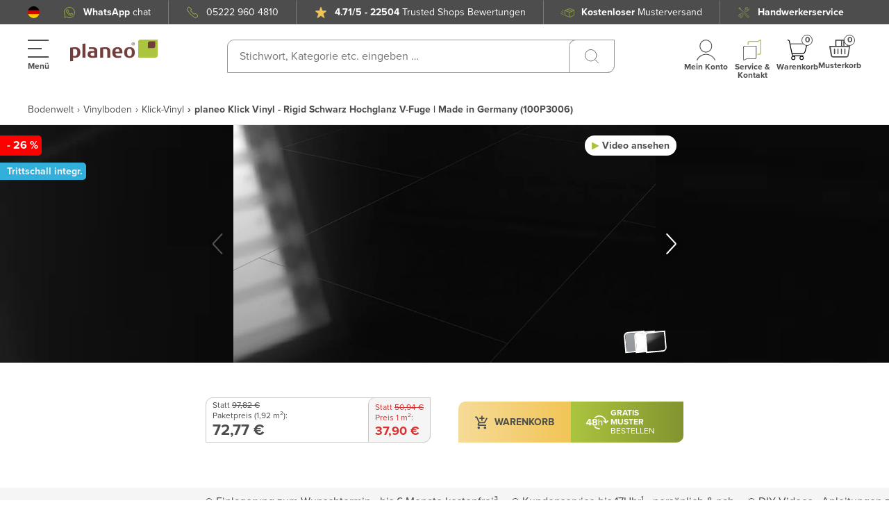

--- FILE ---
content_type: application/javascript; charset=UTF-8
request_url: https://www.planeo.de/_nuxt/2142341.modern.js
body_size: 1589
content:
(window.webpackJsonp=window.webpackJsonp||[]).push([[202],{1880:function(e,t,r){"use strict";r(920)},1881:function(e,t,r){var o=r(46)((function(i){return i[1]}));o.push([e.i,".sample-premium-checkout[data-v-596ed3b2]{background-color:#fff;border:1px solid #cab8b6;border-radius:20px 0;box-shadow:0 0 40px 0 rgba(109,59,54,.2);color:#4d4d4d;max-width:470px;overflow:visible;padding:40px;position:relative}",""]),o.locals={},e.exports=o},2229:function(e,t,r){"use strict";r.r(t);var o=r(1),n=r(16),d=r(551),l=r(81),c=r(217),m=r(22),v=r(10),f=r(5),_=r(31),y=function(e,t,r,desc){var o,n=arguments.length,d=n<3?t:null===desc?desc=Object.getOwnPropertyDescriptor(t,r):desc;if("object"==typeof Reflect&&"function"==typeof Reflect.decorate)d=Reflect.decorate(e,t,r,desc);else for(var i=e.length-1;i>=0;i--)(o=e[i])&&(d=(n<3?o(d):n>3?o(t,r,d):o(t,r))||d);return n>3&&d&&Object.defineProperty(t,r,d),d},M=Object(c.a)(_.name),O=Object(c.a)("cart"),P=Object(c.a)(v.name),k=class extends n.i{get isSamplesPremiumModalOpen(){return this.isSamplePremiumModalOpen}get isPlaneoCH(){return this.shop.name===f.c.PLANEO_CH}set isSamplesPremiumModalOpen(e){this.setIsSamplePremiumModalOpen(e)}addToCartPremiumMuster(){var e=this;return Object(o.a)((function*(){var t={quantity:1,sku:String(e.sku),parentSKU:String(e.parentSku)},{success:r,errors:o,itemCount:n}=yield e.addToCartAction(t);r?(e.updateMiniCartItemCount(n),e.isSamplesPremiumModalOpen=!1,e.$noty.success(e.$t("cart_product_added_success",[t.quantity,e.unitLabel,e.productTitle]),{timeout:5e3})):(e.trackFailure(),o&&o.forEach((t=>e.$noty.error(t))))}))()}trackFailure(){var e=this;return Object(o.a)((function*(){yield m.c(m.b("add-to-cart premium button","failure","add to cart failed (Product Id: ".concat(e.productId,", Quantity: ").concat(e.quantity,')"'),1,null))}))()}};y([Object(n.e)(Object)],k.prototype,"premiumMuster",void 0),y([Object(n.e)({required:!0,default:0})],k.prototype,"productId",void 0),y([Object(n.e)({required:!0,default:""})],k.prototype,"sku",void 0),y([Object(n.e)({required:!0,default:""})],k.prototype,"parentSku",void 0),y([Object(n.e)({required:!0,default:""})],k.prototype,"productTitle",void 0),y([Object(n.e)({required:!0,default:""})],k.prototype,"unitLabel",void 0),y([Object(n.e)({required:!0,default:0})],k.prototype,"quantity",void 0),y([O.Action(l.actionNames.addToCartPremiumMuster)],k.prototype,"addToCartAction",void 0),y([O.Action(l.actionNames.updateMiniCartItemCount)],k.prototype,"updateMiniCartItemCount",void 0),y([P.State("isSamplePremiumModalOpen")],k.prototype,"isSamplePremiumModalOpen",void 0),y([P.Mutation(v.types.SET_STATE_PREMIUM_SAMPLES_MODAL)],k.prototype,"setIsSamplePremiumModalOpen",void 0),y([M.Getter("getShop")],k.prototype,"shop",void 0);var C=k=y([Object(n.a)({components:{UiButton:d.a}})],k),S=(r(1880),r(4)),component=Object(S.a)(C,(function(){var e,t,r,o,n,d,l=this,c=l._self._c;l._self._setupProxy;return c("div",{staticClass:"sample-premium-checkout"},[3===(null===(e=l.premiumMuster)||void 0===e?void 0:e.version)?c("p",[l._v(l._s(l.$t("samples.version3.title")))]):4===(null===(t=l.premiumMuster)||void 0===t?void 0:t.version)?c("p",[l._v(l._s(l.$t("samples.version4.title")))]):c("p",[l._v(l._s(l.$t("samples.default.title")))]),l._v(" "),4===(null===(r=l.premiumMuster)||void 0===r?void 0:r.version)?c("ul",{domProps:{innerHTML:l._s(l.$t("samples.version4.description"))}}):c("ul",{domProps:{innerHTML:l._s(l.$t("samples.default.description"))}}),l._v(" "),c("p",[l._v(l._s(l.$t("samples.order"))+"\n    "),3===(null===(o=l.premiumMuster)||void 0===o?void 0:o.version)?[c("br"),l._v(" "),void 0]:l._e()],2),l._v(" "),c("p",[l._v(l._s(l.$t("samples.premium"))),c("br"),l._v(" "),c("strong",[l.isPlaneoCH?[l._v("CHF ")]:l._e(),c("span",{attrs:{id:"premium-price"}},[l._v(l._s(null===(n=l.premiumMuster)||void 0===n?void 0:n.price))]),l.isPlaneoCH?l._e():[l._v(" €")]],2),l._v(" /"+l._s(4===(null===(d=l.premiumMuster)||void 0===d?void 0:d.version)?l.$t("samples.version4.place"):l.$t("samples.default.place"))+" "+l._s(l.$t("samples.subpremium")))]),l._v(" "),c("ui-button",{attrs:{color:"green",medium:"",tabindex:"0",role:"button"},on:{click:l.addToCartPremiumMuster,keyup:[function(e){return!e.type.indexOf("key")&&l._k(e.keyCode,"enter",13,e.key,"Enter")?null:l.addToCartPremiumMuster.apply(null,arguments)},function(e){return!e.type.indexOf("key")&&l._k(e.keyCode,"space",32,e.key,[" ","Spacebar"])?null:(e.preventDefault(),l.addToCartPremiumMuster.apply(null,arguments))}]}},[l._v("\n    "+l._s(l.$t("In den Warenkorb"))+"\n  ")])],1)}),[],!1,null,"596ed3b2",null);t.default=component.exports},920:function(e,t,r){var content=r(1881);content.__esModule&&(content=content.default),"string"==typeof content&&(content=[[e.i,content,""]]),content.locals&&(e.exports=content.locals);(0,r(47).default)("a27f0c9a",content,!0,{sourceMap:!1})}}]);

--- FILE ---
content_type: application/javascript; charset=UTF-8
request_url: https://www.planeo.de/_nuxt/9757f40.modern.js
body_size: 2298
content:
(window.webpackJsonp=window.webpackJsonp||[]).push([[72],{2081:function(t,e,o){"use strict";o.r(e);o(9),o(11);var d=o(217),n=o(16),r=o(37),l=o(551),c=o(596),m=o(155),_=function(t,e,o,desc){var d,n=arguments.length,r=n<3?e:null===desc?desc=Object.getOwnPropertyDescriptor(e,o):desc;if("object"==typeof Reflect&&"function"==typeof Reflect.decorate)r=Reflect.decorate(t,e,o,desc);else for(var i=t.length-1;i>=0;i--)(d=t[i])&&(r=(n<3?d(r):n>3?d(e,o,r):d(e,o))||r);return n>3&&r&&Object.defineProperty(e,o,r),r},h=Object(d.a)("page"),v=Object(d.a)("visuals"),f=Object(d.a)("sampleProducts"),y=class extends n.i{constructor(){super(...arguments),this.samplesType=r.ESamplesType}handleAddToCart(){this.isButtonDisabled||this.$eventBus.$emit("add-to-cart:sample-product",{productId:this.productId,sku:this.sku})}content(t){return this.isSampleCartFull&&!this.isNoSamplesDispatch?this.$t("samples.button.".concat(this.mobile?"mobile":"desktop",".").concat(t,".sampleCartFull")):this.isProductSamplesMaximum?this.$t("samples.button.".concat(this.mobile?"mobile":"desktop",".").concat(t,".default")):this.shippingType===r.ESamplesType.NO_SAMPLE_DISPATCH?this.$t("samples.button.".concat(this.mobile?"mobile":"desktop",".").concat(t,".samplesWithCostShipping")):this.$t("samples.button.".concat(this.mobile?"mobile":"desktop",".").concat(t,".default"))}get counterContent(){var t="+1";return this.isButtonDisabled&&(t="".concat(this.samplesAddedCount)),t}get isPaidDelivery(){return this.shippingType===this.samplesType.WITH_COST}get isExpressDelivery(){return this.shippingType===this.samplesType.EXPRESS}get isRegularDelivery(){return this.shippingType===this.samplesType.NORMAL}get isLongDelivery(){return this.shippingType===this.samplesType.LONG_DELIVERY}get isNoDelivery(){return this.shippingType===this.samplesType.NO}get isNoSamplesDispatch(){return this.shippingType===this.samplesType.NO_SAMPLE_DISPATCH}get isProductSamplesMaximum(){var t;return!!(this.samplesLimit&&this.samplesAddedCount>=(null!==(t=this.samplesLimit)&&void 0!==t?t:0))}get samplesLimit(){return this.sku?this.quote.options.itemSampleLimit[this.sku]:0}get samplesAddedCount(){var t=this.quote.sampleProducts.find((t=>t.sku===this.sku));return(null==t?void 0:t.qty)||0}get isButtonDisabled(){return this.isProductSamplesMaximum||this.isSampleCartFull||this.loading}get isReverseTitles(){return("fr"===this.locale.toUpperCase().split("_")[0]||"it"===this.locale.toUpperCase().split("_")[0])&&!this.isSampleCartFull}};_([Object(n.e)({default:"order-sample-button"})],y.prototype,"id",void 0),_([Object(n.e)({default:void 0})],y.prototype,"productId",void 0),_([Object(n.e)({default:void 0})],y.prototype,"sku",void 0),_([Object(n.e)({default:"de"})],y.prototype,"locale",void 0),_([Object(n.e)({default:r.ESamplesType.NO,type:String})],y.prototype,"shippingType",void 0),_([Object(n.e)({type:Boolean,default:!1})],y.prototype,"mobile",void 0),_([Object(n.e)({type:Boolean,default:!1})],y.prototype,"full",void 0),_([Object(n.e)({type:Boolean,default:!1})],y.prototype,"reverseTitles",void 0),_([Object(n.e)({type:Boolean,default:!1})],y.prototype,"disabled",void 0),_([Object(n.e)({type:Boolean,default:!1})],y.prototype,"loading",void 0),_([f.State("isQuoteInitialized")],y.prototype,"isQuoteInitialized",void 0),_([f.State("quote")],y.prototype,"quote",void 0),_([f.Getter("IS_CART_FULL")],y.prototype,"isSampleCartFull",void 0),_([h.Getter("getFormKey")],y.prototype,"formKey",void 0),_([v.Action("showSampleProductsCart")],y.prototype,"showSampleProductsCart",void 0);var x=y=_([Object(n.a)({components:{UiButton:l.a,UiBadge:c.a,UiSpinner:m.default}})],y),C=(o(697),o(4)),component=Object(C.a)(x,(function(){var t=this,e=t._self._c;t._self._setupProxy;return e("div",{staticClass:"sample-products-order-button",class:[{"sample-products-order-button--init":t.loading},{"sample-products-order-button--full":t.full}],attrs:{id:t.id}},[t.isNoSamplesDispatch?e("div",{staticClass:"sample-products-order-button__information"},[e("div",{staticClass:"sample-products-order-button__content",class:[{"sample-products-order-button__content--reverse":t.isReverseTitles}]},[t.content("title")?e("div",{staticClass:"sample-products-order-button__content__item"},[e("b",[t._v(t._s(t.content("title")))])]):t._e(),t._v(" "),t.content("subTitle")?e("div",{staticClass:"sample-products-order-button__content__item"},[t._v(t._s(t.content("subTitle")))]):t._e()])]):e("ui-button",{class:[{"sample-button--disabled":t.isButtonDisabled},{}],attrs:{disabled:t.isButtonDisabled,"aria-label":t.$t("cart.addToCart"),color:"green",medium:"",full:t.full,tabindex:"0",role:"button"},on:{click:function(e){return e.stopPropagation(),e.preventDefault(),t.handleAddToCart.apply(null,arguments)},keyup:[function(e){return!e.type.indexOf("key")&&t._k(e.keyCode,"enter",13,e.key,"Enter")?null:t.handleAddToCart.apply(null,arguments)},function(e){return!e.type.indexOf("key")&&t._k(e.keyCode,"space",32,e.key,[" ","Spacebar"])?null:(e.preventDefault(),t.handleAddToCart.apply(null,arguments))}]},scopedSlots:t._u([t.isNoSamplesDispatch||t.isSampleCartFull?null:{key:"prepend",fn:function(){return[t.isRegularDelivery?e("icons-component",{staticClass:"sample-products-order-button__button__icon",attrs:{name:"DefaultSamples",width:"30",height:"20"}}):e("icons-component",{staticClass:"sample-products-order-button__button__icon",attrs:{name:"ExpressSamples",width:"32",height:"20"}})]},proxy:!0}],null,!0)},[t._v(" "),e("div",{staticClass:"sample-products-order-button__content",class:[{"sample-products-order-button__content--reverse":t.isReverseTitles}]},[t.content("title")?e("div",{staticClass:"sample-products-order-button__content__item"},[e("b",[t._v(t._s(t.content("title")))])]):t._e(),t._v(" "),t.content("subTitle")?e("div",{staticClass:"sample-products-order-button__content__item"},[t._v(t._s(t.content("subTitle")))]):t._e()])]),t._v(" "),!t.isNoSamplesDispatch&&t.samplesAddedCount>0&&!t.isSampleCartFull?e("div",{staticClass:"sample-products-order-button__badge"},[e("ui-badge",{attrs:{xxsmall:"",round:"",outline:"",bold:"",fixed:"",color:"green"}},[e("b",[e("span",{domProps:{innerHTML:t._s(t.counterContent)}})])])],1):t._e(),t._v(" "),e("div",{directives:[{name:"show",rawName:"v-show",value:!t.isNoSamplesDispatch&&t.loading,expression:"!isNoSamplesDispatch && loading"}],staticClass:"sample-products-order-button__spinner"},[e("ui-spinner")],1)],1)}),[],!1,null,"39bdbd0c",null);e.default=component.exports},650:function(t,e,o){var content=o(698);content.__esModule&&(content=content.default),"string"==typeof content&&(content=[[t.i,content,""]]),content.locals&&(t.exports=content.locals);(0,o(47).default)("f130c8b4",content,!0,{sourceMap:!1})},697:function(t,e,o){"use strict";o(650)},698:function(t,e,o){var d=o(46)((function(i){return i[1]}));d.push([t.i,".sample-products-order-button[data-v-39bdbd0c]{position:relative}.sample-products-order-button--full[data-v-39bdbd0c]{width:100%}@media (min-width:768px){.sample-products-order-button[data-v-39bdbd0c]{max-width:none}}.sample-products-order-button__content[data-v-39bdbd0c]{align-items:flex-start;display:flex;flex-direction:column;justify-content:flex-start}.sample-products-order-button__content__item[data-v-39bdbd0c]{font-size:12px;font-weight:400;line-height:13px;white-space:break-spaces}@media (min-width:1360px){.sample-products-order-button__content__item[data-v-39bdbd0c]{font-size:14px;line-height:13px}}@media (max-width:380px){.sample-products-order-button__content__item[data-v-39bdbd0c]{font-size:11px}}.sample-products-order-button__content--reverse[data-v-39bdbd0c]{flex-direction:column-reverse}.sample-products-order-button__button__icon[data-v-39bdbd0c]{margin:5px 0}.sample-products-order-button__information[data-v-39bdbd0c]{align-items:center;background:transparent linear-gradient(90deg,#666,#4d4d4d) 0 0 no-repeat padding-box;border-radius:10px 0;display:flex;flex-direction:column;justify-content:center;min-height:50px;padding:16px 9.5px 16px 18.5px}@media (min-width:1360px){.sample-products-order-button__information[data-v-39bdbd0c]{padding:10px 11.5px}}.sample-products-order-button__badge[data-v-39bdbd0c]{position:absolute;top:0;transform:translate(50%,-50%)}@media (min-width:768px){.sample-products-order-button__badge[data-v-39bdbd0c]{left:auto;right:2px;top:0}}.sample-products-order-button__spinner[data-v-39bdbd0c]{left:50%;position:absolute;top:50%;transform:translate(-50%,-50%)}.sample-products-order-button--detached[data-v-39bdbd0c]{bottom:60px;height:auto;left:1%;position:fixed;width:auto;z-index:1030}.sample-products-order-button--detached .ui-button[data-v-39bdbd0c]{border-radius:10px 0 10px 0}.sample-products-order-button--init[data-v-39bdbd0c] .ui-button__prepend,.sample-products-order-button--init[data-v-39bdbd0c] .ui-button__title{opacity:0}.sample-products-order-button[data-v-39bdbd0c] .ui-button__prepend+.ui-button__title{margin-left:3px}@media (min-width:1360px){.sample-products-order-button[data-v-39bdbd0c] .ui-button__prepend+.ui-button__title{margin-left:5px}}.sample-products-order-button[data-v-39bdbd0c] .ui-button{padding:10px 13px}@media (min-width:768px){.sample-products-order-button[data-v-39bdbd0c] .ui-button{padding:10px 22px}}.sample-products-order-button[data-v-39bdbd0c] .ui-button.ui-button--style-disabled{background:transparent linear-gradient(90deg,#b8c482,#8b9462) 0 0 no-repeat padding-box;opacity:1}",""]),d.locals={},t.exports=d}}]);

--- FILE ---
content_type: application/javascript; charset=UTF-8
request_url: https://www.planeo.de/_nuxt/709259e.modern.js
body_size: 18382
content:
(window.webpackJsonp=window.webpackJsonp||[]).push([[121,210],{1057:function(t,e,o){"use strict";o(763)},1058:function(t,e,o){var r=o(46),n=o(313),d=o(1059),l=o(1060),c=o(1061),f=o(1062),v=o(1063),h=o(1064),y=r((function(i){return i[1]})),m=n(d),x=n(l),w=n(c),_=n(f),C=n(v),M=n(h);y.push([t.i,".shipping-table[data-v-325daa30]{align-items:center;border-radius:10px 0;display:flex;flex-direction:column;justify-content:center;width:100%}@media (min-width:320px){.shipping-table[data-v-325daa30]{background:#fff;border-radius:20px 0;min-height:150px;min-width:400px}}.shipping-table[data-v-325daa30] .shipping-country .flag{margin-left:4px}.shipping-table[data-v-325daa30] .shipping-cost{cursor:none;pointer-events:none}.shipping-table .shipping-table__title[data-v-325daa30]{color:#4d4d4d;font-size:20px;line-height:24px;margin:10px 0}.shipping-table .shipping-table__footer[data-v-325daa30]{color:#4d4d4d;font-size:12px;line-height:12px;padding:10px 0 15px;text-align:center}.shipping-table .shipping-table__footer p[data-v-325daa30]{margin:0;text-align:right}.shipping-table .header[data-v-325daa30]{display:flex;justify-content:space-between;padding-bottom:0}.shipping-table .header .header__text[data-v-325daa30]{align-items:center;background-color:#e8e8e8;color:#4d4d4d;display:flex;flex:0 0 calc(50% - 0.5px);font-size:12px;font-weight:700;height:40px;justify-content:center}.shipping-table .header .header__text[data-v-325daa30]:first-child{margin-right:1px}@media (max-width:767.98px){.shipping-table .header .header__text[data-v-325daa30]:first-child{border-top-left-radius:10px}}.shipping-table .body .body__text[data-v-325daa30]{border-bottom:1px solid rgba(109,59,54,.3);display:flex;justify-content:space-between}.shipping-table .body .body__text .left[data-v-325daa30],.shipping-table .body .body__text .right[data-v-325daa30]{align-items:center;background-color:#f5f5f5;color:#4d4d4d;display:grid;flex:0 0 calc(50% - 0.5px);font-size:12px;height:40px;justify-content:center}.shipping-table .body .body__text .left[data-v-325daa30]{display:flex;margin-right:1px}.shipping-table .body .body__text .left .flag[data-v-325daa30]{background-position:50%;background-repeat:no-repeat;background-size:25px 25px;border-radius:50%;display:inline-block;height:25px;width:25px}.shipping-table .body .body__text .left .icon[data-v-325daa30],.shipping-table .body .body__text .left .text[data-v-325daa30]{flex:0 0 50%}.shipping-table .body .body__text .left .icon[data-v-325daa30]{background-position:100%;background-repeat:no-repeat;display:block;height:100%;width:100%}.shipping-table .body .body__text .left .icon.box-XS[data-v-325daa30]{background-image:url("+m+");background-position:right 5px center}.shipping-table .body .body__text .left .icon.box-S[data-v-325daa30]{background-image:url("+x+")}.shipping-table .body .body__text .left .icon.box-M[data-v-325daa30]{background-image:url("+w+")}.shipping-table .body .body__text .left .icon.box-L[data-v-325daa30]{background-image:url("+_+")}.shipping-table .body .body__text .left .icon.box-XL[data-v-325daa30]{background-image:url("+C+")}.shipping-table .body .body__text .left .icon.box-XXL[data-v-325daa30]{background-image:url("+M+")}.shipping-table .body .body__text .left .text[data-v-325daa30]{padding-left:10px}.shipping-table .body .body__text.body__text-active[data-v-325daa30]{border-color:rgba(129,148,47,.3)}.shipping-table .body .body__text.body__text-active .left[data-v-325daa30],.shipping-table .body .body__text.body__text-active .right[data-v-325daa30]{background-color:#f2f6e4;color:#4d4d4d}.shipping-table .body .body__text[data-v-325daa30]:last-child{border:none}@media (max-width:767.98px){.shipping-table .body .body__text:last-child .right[data-v-325daa30]{border-bottom-right-radius:10px}}",""]),y.locals={},t.exports=y},1059:function(t,e){t.exports="[data-uri]"},1060:function(t,e){t.exports="[data-uri]"},1061:function(t,e){t.exports="[data-uri]"},1062:function(t,e,o){t.exports=o.p+"img/icon_shipment_box-l.1115a38.svg"},1063:function(t,e,o){t.exports=o.p+"img/icon_shipment_box-xl.a7c0bf4.svg"},1064:function(t,e,o){t.exports=o.p+"img/icon_shipment_box-xxl.a34768f.svg"},1065:function(t,e,o){"use strict";o(765)},1066:function(t,e,o){var r=o(46)((function(i){return i[1]}));r.push([t.i,".swiper-container[data-v-9874d9d0]{padding-left:0;padding-right:45px;width:100%}@media (min-width:1360px){.swiper-container[data-v-9874d9d0]{padding-left:45px;padding-right:45px}}.swiper-wrapper[data-v-9874d9d0]{width:calc(100% - 85px)}.swiper-button-next[data-v-9874d9d0],.swiper-button-prev[data-v-9874d9d0]{fill:#4d4d4d;background-image:none;display:none;height:72px;width:26px}@media (min-width:1360px){.swiper-button-next[data-v-9874d9d0],.swiper-button-prev[data-v-9874d9d0]{display:block}}.swiper-button-next svg[data-v-9874d9d0],.swiper-button-prev svg[data-v-9874d9d0]{height:100%;width:100%}.swiper-button-next[data-v-9874d9d0]{right:0}.swiper-button-prev[data-v-9874d9d0]{left:0}.slide[data-v-9874d9d0]{background:#4a1f6f 0 0 no-repeat padding-box;border:1px solid #d9d9d9;border-radius:10px 0 11px 0;box-shadow:2px 5px 15px hsla(0,0%,43%,.149);display:block;height:420px;padding:40px}@media (min-width:1360px){.slide[data-v-9874d9d0]{height:647px}}",""]),r.locals={},t.exports=r},1067:function(t,e,o){"use strict";o(766)},1068:function(t,e,o){var r=o(46)((function(i){return i[1]}));r.push([t.i,".swiper-button-next,.swiper-button-prev{background-image:none}",""]),r.locals={},t.exports=r},1069:function(t,e,o){"use strict";o(767)},1070:function(t,e,o){var r=o(46)((function(i){return i[1]}));r.push([t.i,".slide[data-v-5269691c]{background:#4a1f6f 0 0 no-repeat padding-box;border:1px solid #d9d9d9;border-radius:10px 0 11px 0;box-shadow:2px 5px 15px hsla(0,0%,43%,.149);display:block;height:420px;padding:40px}@media (min-width:1360px){.slide[data-v-5269691c]{height:647px}}",""]),r.locals={},t.exports=r},1071:function(t,e,o){"use strict";o(768)},1072:function(t,e,o){var r=o(46)((function(i){return i[1]}));r.push([t.i,".roomvo-container .roomvo-stimr[data-v-33dfaebb]{align-items:center;background:linear-gradient(90deg,#e33e8f,#fc60ad) 0 0 no-repeat padding-box;border-radius:23px;color:#fff;cursor:pointer;display:flex;font-size:12px;font-weight:700;justify-content:center;letter-spacing:0;line-height:15px;padding:10px 15px}.roomvo-container .roomvo-stimr .title[data-v-33dfaebb]{color:#fff;font-weight:700;margin-left:10px;text-decoration:inherit;white-space:inherit}.roomvo-container.desktop[data-v-33dfaebb]{width:100%}.roomvo-container.desktop .roomvo-stimr[data-v-33dfaebb]{border-radius:10px 0 0;color:#fff;font-size:22px;font-weight:700;line-height:20px;margin:15px -20px 0;padding:16px 20px;text-align:center;width:calc(100% + 40px)}.product-slider[data-v-33dfaebb]{height:100%;position:relative;width:100%}.product-slider .swiper-container[data-v-33dfaebb]{height:100%;width:100%;z-index:auto}.product-slider .slider-image[data-v-33dfaebb]{align-items:center;display:flex;justify-content:center;position:relative}@media (min-width:768px){.product-slider .slider-image.raumbild-image img[data-v-33dfaebb]{height:auto;width:100%}}.product-slider__configurator-icon[data-v-33dfaebb]{background-color:#acc53f;bottom:0;cursor:pointer;height:80px;position:absolute;right:10px;width:80px}.product-slider .slider-image>picture[data-v-33dfaebb]{align-items:center;display:flex;height:100%;justify-content:center;position:relative;width:100%}@media (min-width:768px){.product-slider[data-v-33dfaebb] .raumbild-image .slider-image__image>img{height:auto;width:100%}}@media (min-width:768px){.product-slider[data-v-33dfaebb] .slider-image__image>img{height:100%;width:auto}}@media (max-width:767.98px){.product-slider[data-v-33dfaebb] .slider-image__image>img{height:100%;-o-object-fit:cover;object-fit:cover}}.product-slider .swiper-slide[data-v-33dfaebb]{width:100%}@media (min-width:768px){.product-slider .swiper-slide img[data-v-33dfaebb]{height:100%;width:auto}}@media (max-width:767.98px){.product-slider .swiper-slide img[data-v-33dfaebb]{height:100%;-o-object-fit:cover;object-fit:cover}}.product-slider .swiper-slide--video[data-v-33dfaebb]{width:100%}@media (min-width:1360px){.product-slider .swiper-slide[data-v-33dfaebb]{width:70%}.product-slider .swiper-slide[data-v-33dfaebb]:last-child{background-color:#848484;opacity:.4;width:30%}}.product-slider .swiper-wrapper[data-v-33dfaebb]{transition:transform 2.5s ease;will-change:transform;z-index:auto}.product-slider .swiper-button-next[data-v-33dfaebb],.product-slider .swiper-button-prev[data-v-33dfaebb]{height:30px;margin-top:-15px;width:15px;z-index:auto}.product-slider .swiper-button-next svg[data-v-33dfaebb],.product-slider .swiper-button-prev svg[data-v-33dfaebb]{stroke-width:3px;filter:drop-shadow(0 0 5px rgba(0,0,0,.501961));max-height:100%;max-width:100%}.product-slider .swiper-button-next svg path[data-v-33dfaebb],.product-slider .swiper-button-prev svg path[data-v-33dfaebb]{fill:#fff}@media (min-width:1360px){.product-slider .swiper-button-next[data-v-33dfaebb],.product-slider .swiper-button-prev[data-v-33dfaebb]{height:50px;margin-top:-22px;width:24px}}.product-slider .swiper-button-next[data-v-33dfaebb]{background-image:none!important;right:10px}@media (min-width:1360px){.product-slider .swiper-button-next[data-v-33dfaebb]{right:5px}}.product-slider .swiper-button-prev[data-v-33dfaebb]{background-image:none!important;left:10px;right:auto}@media (min-width:1360px){.product-slider .swiper-button-prev[data-v-33dfaebb]{left:0;right:auto}}.product-slider .swiper-button-disabled[data-v-33dfaebb]{cursor:auto;opacity:.3}.product-slider__swiper-controls[data-v-33dfaebb]{width:100%;z-index:1}.product-slider__gallery-controls[data-v-33dfaebb]{display:none}.product-slider__content[data-v-33dfaebb]{align-items:center;display:flex;flex-direction:column;justify-content:flex-start;min-height:100%;position:relative;width:100%}@media (min-width:1360px){.product-slider__content[data-v-33dfaebb]{justify-content:center;width:65%}}.product-slider__gallery-opener[data-v-33dfaebb]{cursor:pointer;height:100%;width:100%;z-index:0}@media (max-width:1359.98px){.product-slider__gallery-opener[data-v-33dfaebb]{display:none}}.product-slider__video-player[data-v-33dfaebb]{align-items:center;display:flex;flex-direction:column;height:100%;justify-content:center;padding:20px;position:relative;width:100%}@media (min-width:768px){.product-slider__video-player[data-v-33dfaebb]{justify-content:center;margin-top:0;padding:11px 15px}}@media (min-width:1360px){.product-slider__video-player[data-v-33dfaebb]{width:68%}}.product-slider__video-player-controls[data-v-33dfaebb]{fill:#fff;align-items:center;display:flex;height:15px;justify-content:flex-end;position:absolute;right:20px;top:0;z-index:2}@media (min-width:768px){.product-slider__video-player-controls[data-v-33dfaebb]{right:0;top:0}}@media (min-width:1360px){.product-slider__video-player-controls[data-v-33dfaebb]{margin-bottom:10px;position:relative;width:90%}}.product-slider__video-player-frame[data-v-33dfaebb]{width:100%;z-index:2}@media (min-width:320px){.product-slider__video-player-frame[data-v-33dfaebb]{width:90%}}@media (min-width:520px){.product-slider__video-player-frame[data-v-33dfaebb]{width:80%}}@media (min-width:650px){.product-slider__video-player-frame[data-v-33dfaebb]{width:70%}}@media (min-width:768px){.product-slider__video-player-frame[data-v-33dfaebb]{width:80%}}@media (min-width:1360px){.product-slider__video-player-frame[data-v-33dfaebb]{width:90%}}.product-slider__controls[data-v-33dfaebb]{align-items:center;display:flex;justify-content:flex-start;position:absolute;right:10px;top:0;z-index:1}@media (max-width:1359.98px){.product-slider__controls[data-v-33dfaebb]{align-items:flex-end;flex-direction:column}}.product-slider__controls-item[data-v-33dfaebb]{cursor:pointer}.product-slider__controls-item--video svg[data-v-33dfaebb]{fill:#abc43f}.product-slider__controls-item--hide-tablet[data-v-33dfaebb]{display:none}@media (min-width:1360px){.product-slider__controls-item--hide-tablet[data-v-33dfaebb]{display:flex}}.product-slider__controls-item+.product-slider__controls-item[data-v-33dfaebb]{margin-left:15px}@media (max-width:1359.98px){.product-slider__controls-item+.product-slider__controls-item[data-v-33dfaebb]{margin-bottom:6px}}@media (min-width:1360px){.product-slider__controls[data-v-33dfaebb]{left:0;right:auto;top:0}}.product-slider__wrapper[data-v-33dfaebb]{align-items:center;display:flex;flex-direction:row;height:100%;justify-content:flex-start;left:0;padding:10px 0;position:absolute;top:0;width:100%}.product-slider__wrapper .container[data-v-33dfaebb],.product-slider__wrapper .row[data-v-33dfaebb]{height:100%}@media (min-width:768px){.product-slider__wrapper[data-v-33dfaebb]{padding:15px 0}}.product-slider__overlay[data-v-33dfaebb]{background:#fff;bottom:0;left:0;mix-blend-mode:multiply;opacity:1;position:absolute;right:0;top:0;transition:all .3s ease}@media (min-width:1360px){.product-slider__overlay[data-v-33dfaebb]{background:transparent linear-gradient(90deg,rgba(77,77,77,0) 60%,rgba(77,77,77,.502) 80%,rgba(77,77,77,.851)) 0 0 no-repeat padding-box}}.product-slider__overlay--blured[data-v-33dfaebb]{-webkit-backdrop-filter:blur(10px);backdrop-filter:blur(10px);background-color:#4d4d4d;mix-blend-mode:normal;opacity:.9}.product-slider .open-configurator__button[data-v-33dfaebb]{bottom:0;cursor:pointer;display:flex;height:30px;position:absolute;right:25px;width:100%}.product-slider .open-configurator__button-item[data-v-33dfaebb]{position:absolute;transform:rotate(-5deg);transition:transform .3s ease-in-out}.product-slider .open-configurator__button-item img[data-v-33dfaebb]{border:2px solid #fff;border-radius:6px 0;height:30px;width:30px}.product-slider .open-configurator__button-item-number[data-v-33dfaebb]{align-items:center;background-color:#fff;border-radius:6px 0;color:#4d4d4d;display:flex;font-size:12px;font-weight:700;height:30px;justify-content:center;position:absolute;right:-15px;width:30px;z-index:11}.product-slider .open-configurator__button-item-number span[data-v-33dfaebb]{border:1px solid #4d4d4d;border-radius:4px;display:inline-block;padding:1px 3px}.product-slider[data-v-33dfaebb] .swiper-lazy-preloader{-webkit-backdrop-filter:blur(30px);backdrop-filter:blur(30px);background-color:hsla(0,0%,100%,.5);height:100%;left:0;position:absolute;top:0;width:100%}.product-slider__spinner[data-v-33dfaebb]{left:50%;position:absolute;top:50%;transform:translate(-50%,-50%)}.product-slider__spinner[data-v-33dfaebb] .ui-spinner{height:50px;width:50px}.visualizer-content[data-v-33dfaebb]{align-items:center;background:#fff;border-radius:10px 0 0 0;color:#4d4d4d;display:flex;flex-direction:column;max-width:280px;padding:20px 20px 0}.visualizer-content p[data-v-33dfaebb]{margin-bottom:6px}@media (max-width:767.98px){.visualizer-content[data-v-33dfaebb]{background:transparent;padding:0}}.visualizer-content--button[data-v-33dfaebb]{background:transparent linear-gradient(90deg,#e33e8f,#b7286e) 0 0 no-repeat padding-box;border-radius:10px 0 0;color:#fff;font-size:22px;font-weight:700;margin:15px -20px 0;padding:16px 20px;text-align:center;width:calc(100% + 40px)}.visualizer-content--button[data-v-33dfaebb]:hover{-webkit-text-decoration:none;text-decoration:none}@media (max-width:767.98px){.visualizer-content--button[data-v-33dfaebb]{margin:0}}.fade-enter-active[data-v-33dfaebb],.fade-leave-active[data-v-33dfaebb]{transition:opacity .2s ease}.fade-enter-from[data-v-33dfaebb],.fade-leave-to[data-v-33dfaebb]{opacity:0}",""]),r.locals={},t.exports=r},1073:function(t,e,o){"use strict";o(769)},1074:function(t,e,o){var r=o(46)((function(i){return i[1]}));r.push([t.i,".swiper-container{list-style:none;margin-left:auto;margin-right:auto;overflow:hidden;padding:0;position:relative;z-index:1}.swiper-container-no-flexbox .swiper-slide{float:left}.swiper-container-vertical>.swiper-wrapper{flex-direction:column}.swiper-wrapper{box-sizing:content-box;display:flex;height:100%;position:relative;transition-property:transform;width:100%;z-index:1}.swiper-container-android .swiper-slide,.swiper-wrapper{transform:translateZ(0)}.swiper-container-multirow>.swiper-wrapper{flex-wrap:wrap}.swiper-container-free-mode>.swiper-wrapper{margin:0 auto;transition-timing-function:ease-out}.swiper-slide{flex-shrink:0;height:100%;position:relative;transition-property:transform;width:100%}.swiper-slide-invisible-blank{visibility:hidden}.swiper-container-autoheight,.swiper-container-autoheight .swiper-slide{height:auto}.swiper-container-autoheight .swiper-wrapper{align-items:flex-start;transition-property:transform,height}.swiper-container-3d{perspective:1200px}.swiper-container-3d .swiper-cube-shadow,.swiper-container-3d .swiper-slide,.swiper-container-3d .swiper-slide-shadow-bottom,.swiper-container-3d .swiper-slide-shadow-left,.swiper-container-3d .swiper-slide-shadow-right,.swiper-container-3d .swiper-slide-shadow-top,.swiper-container-3d .swiper-wrapper{transform-style:preserve-3d}.swiper-container-3d .swiper-slide-shadow-bottom,.swiper-container-3d .swiper-slide-shadow-left,.swiper-container-3d .swiper-slide-shadow-right,.swiper-container-3d .swiper-slide-shadow-top{height:100%;left:0;pointer-events:none;position:absolute;top:0;width:100%;z-index:10}.swiper-container-3d .swiper-slide-shadow-left{background-image:linear-gradient(270deg,rgba(0,0,0,.5),transparent)}.swiper-container-3d .swiper-slide-shadow-right{background-image:linear-gradient(90deg,rgba(0,0,0,.5),transparent)}.swiper-container-3d .swiper-slide-shadow-top{background-image:linear-gradient(0deg,rgba(0,0,0,.5),transparent)}.swiper-container-3d .swiper-slide-shadow-bottom{background-image:linear-gradient(180deg,rgba(0,0,0,.5),transparent)}.swiper-container-wp8-horizontal,.swiper-container-wp8-horizontal>.swiper-wrapper{touch-action:pan-y}.swiper-container-wp8-vertical,.swiper-container-wp8-vertical>.swiper-wrapper{touch-action:pan-x}.swiper-button-next,.swiper-button-prev{background-position:50%;background-repeat:no-repeat;background-size:27px 44px;cursor:pointer;height:44px;margin-top:-22px;position:absolute;top:50%;width:27px;z-index:10}.swiper-button-prev,.swiper-container-rtl .swiper-button-next{background-image:url(\"data:image/svg+xml;charset=utf-8,%3Csvg xmlns='http://www.w3.org/2000/svg' viewBox='0 0 27 44'%3E%3Cpath fill='%23007aff' d='M0 22 22 0l2.1 2.1L4.2 22l19.9 19.9L22 44 0 22z'/%3E%3C/svg%3E\");left:10px;right:auto}.swiper-button-next,.swiper-container-rtl .swiper-button-prev{background-image:url(\"data:image/svg+xml;charset=utf-8,%3Csvg xmlns='http://www.w3.org/2000/svg' viewBox='0 0 27 44'%3E%3Cpath fill='%23007aff' d='M27 22 5 44l-2.1-2.1L22.8 22 2.9 2.1 5 0l22 22z'/%3E%3C/svg%3E\");left:auto;right:10px}",""]),r.locals={},t.exports=r},1075:function(t,e,o){"use strict";o(770)},1076:function(t,e,o){var r=o(46)((function(i){return i[1]}));r.push([t.i,".yt-player[data-v-7f64c606] .yt-player__iframe{bottom:0;height:100%;left:0;position:absolute;right:0;top:0;width:100%}.yt-player__container[data-v-7f64c606]{background-color:#000;padding-top:56%;position:relative;width:100%}.yt-player__container[data-v-7f64c606] .ui-spinner{height:50px;max-height:50px;max-width:50px;width:50px}.yt-player__spinner[data-v-7f64c606]{left:50%;position:absolute;top:50%;transform:translate(-50%,-50%)}",""]),r.locals={},t.exports=r},1077:function(t,e,o){"use strict";o(771)},1078:function(t,e,o){var r=o(46)((function(i){return i[1]}));r.push([t.i,".gallery[data-v-17fbf65b]{width:100vw}.gallery[data-v-17fbf65b]  .swiper-slide{align-items:center;display:flex;height:84vh;justify-content:center;width:auto}.gallery[data-v-17fbf65b]  .swiper-slide .gallery__image,.gallery[data-v-17fbf65b]  .swiper-slide img{height:100%;max-width:100%;-o-object-fit:cover;object-fit:cover;width:auto}.gallery[data-v-17fbf65b]  .swiper-slide .swiper-lazy-preloader{-webkit-backdrop-filter:blur(30px);backdrop-filter:blur(30px);background-color:hsla(0,0%,100%,.5);height:100%;left:0;position:absolute;top:0;width:100%}.gallery[data-v-17fbf65b]  .swiper-slide .swiper-lazy-preloader .ui-spinner{height:70px;left:50%;position:absolute;top:50%;transform:translate(-50%,-50%);width:70px}.gallery[data-v-17fbf65b]  .swiper-container{padding:0}.gallery[data-v-17fbf65b]  .yt-player{width:70vw}.gallery[data-v-17fbf65b]  div.yt-player__spinner{width:50px}.gallery .swiper[data-v-17fbf65b],.gallery .swiper-container[data-v-17fbf65b],.gallery .swiper-wrapper[data-v-17fbf65b]{max-height:100%}.gallery .swiper-button-prev[data-v-17fbf65b]{left:20px}.gallery .swiper-button-next[data-v-17fbf65b]{right:20px}.gallery .swiper-button-next[data-v-17fbf65b],.gallery .swiper-button-prev[data-v-17fbf65b]{background:transparent none repeat 0 0/auto auto padding-box border-box scroll;background:initial}.gallery .swiper-button-disabled[data-v-17fbf65b]{cursor:auto;opacity:.3}",""]),r.locals={},t.exports=r},1079:function(t,e,o){"use strict";o(772)},1080:function(t,e,o){var r=o(46)((function(i){return i[1]}));r.push([t.i,'.added-product[data-v-b9746da0]{color:#4d4d4d}.added-product--title[data-v-b9746da0]{padding-left:30px;position:relative}.added-product--title[data-v-b9746da0]:before{border:1px solid #abc43f;border-radius:5px 0;content:"";height:20px;left:0;position:absolute;top:5px;width:20px}.added-product--title[data-v-b9746da0]:after{background-image:url("[data-uri]");background-repeat:no-repeat;background-size:contain;content:"";height:12px;left:5px;position:absolute;top:8px;width:10px}.added-product--title-block[data-v-b9746da0]{align-items:center;display:flex;gap:10px;margin-bottom:20px;padding-bottom:16px;position:relative}.added-product--title-block[data-v-b9746da0]:before{background:#abc43f;bottom:0;content:"";height:1px;left:0;position:absolute;width:100px}.added-product--with-image[data-v-b9746da0]{display:flex;gap:20px;margin-bottom:24px}.added-product--with-image img[data-v-b9746da0]{border-radius:5px;height:70px;-o-object-fit:cover;object-fit:cover;width:70px}.added-product--with-image__description[data-v-b9746da0]{display:flex;flex-direction:column;justify-content:space-between}.added-product--with-image__sku[data-v-b9746da0]{font-size:12px}.added-product--with-image__price[data-v-b9746da0]{font-size:20px}.added-product--with-image__price span[data-v-b9746da0]{font-size:14px}',""]),r.locals={},t.exports=r},1081:function(t,e,o){"use strict";o(773)},1082:function(t,e,o){var r=o(46)((function(i){return i[1]}));r.push([t.i,'.container[data-v-c588de34]{margin:0 auto}.product-wrapper[data-v-c588de34]{padding-bottom:0}.modal-redirect-button[data-v-c588de34]{background:#f1c455;border:3px solid #f1c455;border-radius:10px 0;box-sizing:border-box;color:#4d4d4d;display:inline-block;font-size:16px;font-weight:700;line-height:16px;padding:12px 30px;text-align:center;transition:all .3s ease}.modal-redirect-button[data-v-c588de34]:hover{-webkit-text-decoration:none;text-decoration:none}@media (max-width:1359.98px){.modal-redirect-button[data-v-c588de34]{font-size:16px;line-height:20px;padding:10px 16px}}@media (min-width:768px){.modal-redirect-button[data-v-c588de34]:hover{background-color:#fff;color:#f1c455}}.related-cart-sidebar[data-v-c588de34] .modal-full-page__content{height:100%;max-height:100%}.related-cart-sidebar .sidebar--bottom[data-v-c588de34]{grid-column-gap:20px;background-color:#fff;bottom:0;-moz-column-gap:20px;column-gap:20px;display:grid;grid-template-columns:1fr 1fr;padding:20px;position:sticky;width:100%}.related-cart-sidebar .sidebar--bottom[data-v-c588de34]:before{background:linear-gradient(180deg,hsla(0,0%,100%,0),#fff 73.4%,#fff);content:"";height:45px;position:absolute;top:-25px;width:100%}.related-cart-sidebar .sidebar--content[data-v-c588de34]{max-width:500px;padding:24px}@media (min-width:768px){.related-cart-sidebar .title-2[data-v-c588de34]{font-size:26px}}.related-cart-sidebar .title-2[data-v-c588de34]:before{background-color:#abc43f}',""]),r.locals={},t.exports=r},2089:function(t,e,o){"use strict";o.r(e);var r=o(7),n=o(1),d=(o(9),o(25),o(11),o(116),o(63),o(16)),l=o(217),c=o(762),f=o.n(c),v=o(117),h=o(23),y=o(42),m=o(13),x=o(10),w=o(22),_=o(97),C=o(5),M=o(31),O=o(623),j=o.n(O),k=o(81),S=(o(315),o(39),o(219),o(77)),z=o(218);function L(object,t){var e=Object.keys(object);if(Object.getOwnPropertySymbols){var o=Object.getOwnPropertySymbols(object);t&&(o=o.filter((function(t){return Object.getOwnPropertyDescriptor(object,t).enumerable}))),e.push.apply(e,o)}return e}function N(t){for(var i=1;i<arguments.length;i++){var source=null!=arguments[i]?arguments[i]:{};i%2?L(Object(source),!0).forEach((function(e){Object(r.a)(t,e,source[e])})):Object.getOwnPropertyDescriptors?Object.defineProperties(t,Object.getOwnPropertyDescriptors(source)):L(Object(source)).forEach((function(e){Object.defineProperty(t,e,Object.getOwnPropertyDescriptor(source,e))}))}return t}var I=function(t,e,o,desc){var r,n=arguments.length,d=n<3?e:null===desc?desc=Object.getOwnPropertyDescriptor(e,o):desc;if("object"==typeof Reflect&&"function"==typeof Reflect.decorate)d=Reflect.decorate(t,e,o,desc);else for(var i=t.length-1;i>=0;i--)(r=t[i])&&(d=(n<3?r(d):n>3?r(e,o,d):r(e,o))||d);return n>3&&d&&Object.defineProperty(e,o,d),d},D=Object(l.a)(y.name),A=Object(l.a)(h.name),P=Object(l.a)(S.name),E=Object(l.a)(M.name),T=class extends d.i{mounted(){var t;null===this.shippingZone&&this.setShippingZone(this.currentCountry.code),(null===(t=this.product)||void 0===t?void 0:t.content.sku)&&this.fetchCountryCosts(this.product.content.sku)}get isLoadingCosts(){return!this.countryCosts||0===this.countryCosts.length}getActiveGroup(){return null!==this.shippingGroup?this.shippingGroup:this.shippingZone.groups.find((t=>t.name===this.attribute.name))}isActive(t){return this.attribute.name===t}isActiveCountry(t){return this.currentCountry.code===t}get currencySymbol(){var t;return"PLANEO_CH"===(null===(t=this.shop)||void 0===t?void 0:t.name)?"CHF":"€"}get currencyPosition(){var t;return"PLANEO_CH"===(null===(t=this.shop)||void 0===t?void 0:t.name)?"prefix":"suffix"}formatCostWithCurrency(t){if(!t)return"prefix"===this.currencyPosition?"".concat(this.currencySymbol," 0.00"):"0.00 ".concat(this.currencySymbol);var e=(t/100).toFixed(2);return"prefix"===this.currencyPosition?"".concat(this.currencySymbol," ").concat(e):"".concat(e," ").concat(this.currencySymbol)}formatPrice(t){return t?"".concat(t/100):"0"}get shippingCost(){return null===this.shippingGroup?"":"".concat(Number(this.shippingGroup.costs)/100," €")}get shippingIsPossible(){var t,e;return null===(e=null===(t=this.product.delivery)||void 0===t?void 0:t.isDeliverable)||void 0===e||e}get ExpressCosts(){var t,e;return null!==(e=null===(t=this.shippingZone.surcharges.find((t=>t.type===y.SurchargeType.Express)))||void 0===t?void 0:t.packageCosts)&&void 0!==e?e:0}get OffshoreCosts(){var t,e;return null!==(e=null===(t=this.shippingZone.surcharges.find((t=>t.type===y.SurchargeType.Offshore)))||void 0===t?void 0:t.packageCosts)&&void 0!==e?e:0}get translatedCountryCosts(){if(!this.countryCosts||0===this.countryCosts.length)return[];this.countryCosts.map((t=>N(N({},t),{},{country_name:this.$t(t.country_name).toString()})));return this.countryCosts.sort(((a,b)=>a.country_name>b.country_name?1:-1))}};I([Object(d.e)(Object)],T.prototype,"attribute",void 0),I([Object(d.e)(Boolean)],T.prototype,"isShippingFree",void 0),I([P.Getter(S.getterNames.currentProduct)],T.prototype,"product",void 0),I([D.Action],T.prototype,"setShippingZone",void 0),I([D.State("shippingZone")],T.prototype,"shippingZone",void 0),I([D.State("countryCosts")],T.prototype,"countryCosts",void 0),I([D.Getter("currentCountry")],T.prototype,"currentCountry",void 0),I([A.Getter("getAttributes")],T.prototype,"attributes",void 0),I([D.Getter("getCurrentCountryCost")],T.prototype,"currentCountryCost",void 0),I([D.Action],T.prototype,"fetchCountryCosts",void 0),I([E.Getter("getShop")],T.prototype,"shop",void 0),I([D.Getter("getShippingGroup")],T.prototype,"shippingGroup",void 0),I([D.Getter],T.prototype,"getShippingGroup",void 0);var R=T=I([Object(d.a)({components:{ShippingCountry:()=>o.e(153).then(o.bind(null,2190)),ShippingCost:()=>o.e(24).then(o.bind(null,2191)),UiSpinner:z.a}})],T),G=(o(1057),o(4)),V=Object(G.a)(R,(function(){var t=this,e=t._self._c;t._self._setupProxy;return e("div",{staticClass:"shipping-table"},[t.isLoadingCosts?e("ui-spinner"):[t.countryCosts&&t.countryCosts.length>0?e("div",{staticStyle:{width:"100%"}},[e("div",{staticClass:"shipping-table__title"},[t._v("\n        "+t._s(t.$t("Shipping costs and delivery for"))+"\n      ")]),t._v(" "),e("div",{staticClass:"header"},[e("div",{staticClass:"header__text"},[t._v(t._s(t.$t("Shipping group")))]),t._v(" "),e("div",{staticClass:"header__text"},[t._v(t._s(t.$t("Flat rate")))])]),t._v(" "),e("div",{staticClass:"body"},t._l(t.translatedCountryCosts,(function(o){return e("div",{key:o.country_code,staticClass:"body__text",class:{"body__text-active":t.isActiveCountry(o.country_code)}},[e("div",{staticClass:"left"},[e("div",{staticClass:"flag-wrapper"},[e("div",{class:["flag","flag-"+o.country_code.toLowerCase()]})]),t._v(" "),e("div",{staticClass:"text"},[t._v(t._s(o.country_name))])]),t._v(" "),t.isActiveCountry(o.country_code)&&t.isShippingFree?e("div",{staticClass:"right"},[e("del",[t._v(t._s(t.formatCostWithCurrency(o.cost)))]),t._v(" "),e("span",{staticClass:"ml-2",staticStyle:{color:"red"}},[t._v(t._s(t.$t("Free!")))])]):e("div",{staticClass:"right"},[t._v("\n            "+t._s(o.cost>0?t.formatCostWithCurrency(o.cost):t.$t("Contact Sales"))+"\n            "+t._s(t.isActiveCountry(o.country_code)?"*":"")+"\n          ")])])})),0),t._v(" "),t.currentCountryCost?e("div",{staticClass:"shipping-table__footer"},[t.ExpressCosts>0?e("p",[t._v("\n          *"+t._s(t.$t("Express delivery plus ")+t.formatPrice(t.ExpressCosts)+" €;")+"\n        ")]):t._e(),t._v(" "),t.OffshoreCosts.islandCosts>0?e("p",[t._v("\n          "+t._s(t.$t("Island delivery plus ")+t.formatPrice(t.OffshoreCosts)+" €;")+"\n        ")]):t._e(),t._v(" "),e("p",[t._v(t._s(t.$t("Shipping costs including VAT")))])]):t._e(),t._v(" "),e("span",{class:["delivery-widget"],domProps:{innerHTML:t._s(t.product.deliveryMessage)}})]):t._e()]],2)}),[],!1,null,"325daa30",null).exports,B=(o(26),o(34),o(940)),Y=o(707),U=o(552),H=function(t,e,o,desc){var r,n=arguments.length,d=n<3?e:null===desc?desc=Object.getOwnPropertyDescriptor(e,o):desc;if("object"==typeof Reflect&&"function"==typeof Reflect.decorate)d=Reflect.decorate(t,e,o,desc);else for(var i=t.length-1;i>=0;i--)(r=t[i])&&(d=(n<3?r(d):n>3?r(e,o,d):r(e,o))||d);return n>3&&d&&Object.defineProperty(e,o,d),d},$=Object(l.a)(h.name),Z=class extends d.i{constructor(){super(...arguments),this.vueInstance=this}created(){this.sliderOptions.vueInstance=this}sortedImages(){var t=this.media.images.filter((image=>image.attributeCodes.includes("image_raumbild"))),e=this.media.images.filter((image=>!image.attributeCodes.includes("image_raumbild")));return t.concat(e)}};H([Object(d.e)({type:String,default:"pdp-gallery"})],Z.prototype,"id",void 0),H([$.State("media")],Z.prototype,"media",void 0),H([Object(d.e)({type:Object,default:()=>({observer:!0,observeParents:!0,observeChildren:!0,speed:500,slidesPerView:1,visibilityFullFit:!0,preloadImages:!1,spaceBetween:0,watchSlidesProgress:!0,lazy:{enabled:!0,loadPrevNext:!0,loadPrevNextAmount:1},on:{slideChange(){var t=this.previousIndex,e=this.activeIndex;this.params.vueInstance.$root.$emit("gallery:slideChange",e),w.c(new w.a("image slider","change image","swipe from image ".concat(t," to ").concat(e),1))}}})})],Z.prototype,"sliderOptions",void 0);var Q=Z=H([Object(d.a)({components:{SwiperSlider:B.a,SwiperSliderItem:B.b,YtPlayer:Y.default,UiSpinner:z.a},mixins:[U.a]})],Z),F=(o(1077),Object(G.a)(Q,(function(){var t=this,e=t._self._c;t._self._setupProxy;return e("div",{staticClass:"gallery"},[e("swiper-slider",{attrs:{id:t.id,options:t.sliderOptions,rewind:""}},[[t._l(t.sortedImages(),(function(o,r){return e("swiper-slider-item",{key:r},[null!==o.path?[e("div",{staticClass:"gallery__image",attrs:{"data-background":t.$img(o.path,{quality:"70",width:"720",height:"720",format:"webp",fit:"crop",preload:!0},{sizes:"xs:100vw sm:100vw md:100vw lg:1980px"})}},[e("nuxt-img",{attrs:{provider:"imgix",loading:r>1?"lazy":"",alt:"gallery item",src:o.path,width:"1358",height:"764",sizes:"xs:100vw sm:100vw md:100vw lg:1980px",fit:"crop",quality:"70",modifiers:{auto:"format,compress",crop:"cover"},format:"webp"},on:{error:t.handleImageError}})],1)]:t._e(),t._v(" "),[e("div",{staticClass:"swiper-lazy-preloader"},[e("ui-spinner")],1)]],2)})),t._v(" "),t._l(t.media.videos,(function(video){return e("swiper-slider-item",{key:video.id},[e("yt-player",{attrs:{video:video}})],1)}))]],2),t._v(" "),e("div",{class:["swiper-button-prev","swiper-button-prev--".concat(t.id)],attrs:{tabindex:"0",role:"button"},on:{keyup:[function(e){return!e.type.indexOf("key")&&t._k(e.keyCode,"enter",13,e.key,"Enter")?null:e.target.click()},function(e){return!e.type.indexOf("key")&&t._k(e.keyCode,"space",32,e.key,[" ","Spacebar"])?null:(e.preventDefault(),e.target.click())}]}},[e("icons-component",{attrs:{name:"ChevronLeft",width:"25",height:"50"}})],1),t._v(" "),e("div",{class:["swiper-button-next","swiper-button-next--".concat(t.id)],attrs:{tabindex:"0",role:"button"},on:{keyup:[function(e){return!e.type.indexOf("key")&&t._k(e.keyCode,"enter",13,e.key,"Enter")?null:e.target.click()},function(e){return!e.type.indexOf("key")&&t._k(e.keyCode,"space",32,e.key,[" ","Spacebar"])?null:(e.preventDefault(),e.target.click())}]}},[e("icons-component",{attrs:{name:"ChevronRight",width:"24.097",height:"50"}})],1)],1)}),[],!1,null,"17fbf65b",null).exports),W=o(551),J=(o(114),o(14),o(29),t=>(t=(t=(t=t.trim()).replace(/([^:]\/)\/+/g,"$1")).replace(/\/+$/,""),/^https?:\/\//i.test(t)||(t="http://"+t),t)),X=o(601),K=o(324),tt=function(t,e,o,desc){var r,n=arguments.length,d=n<3?e:null===desc?desc=Object.getOwnPropertyDescriptor(e,o):desc;if("object"==typeof Reflect&&"function"==typeof Reflect.decorate)d=Reflect.decorate(t,e,o,desc);else for(var i=t.length-1;i>=0;i--)(r=t[i])&&(d=(n<3?r(d):n>3?r(e,o,d):r(e,o))||d);return n>3&&d&&Object.defineProperty(e,o,d),d},et=class extends d.i{};tt([Object(d.e)({type:Object,required:!0})],et.prototype,"lastAddedProduct",void 0),tt([Object(d.e)(String)],et.prototype,"productImage",void 0);var it=et=tt([d.a],et),ot=(o(1079),Object(G.a)(it,(function(){var t=this,e=t._self._c;t._self._setupProxy;return t.lastAddedProduct?e("div",{staticClass:"added-product"},[e("div",{staticClass:"added-product--title-block"},[e("div",{staticClass:"added-product--title"},[t._v("\n      "+t._s(t.$t("You have added product"))+"\n      "),e("b",[t._v(t._s(t.lastAddedProduct.title))]),t._v("\n      "+t._s(t.$t("in the cart."))+"\n    ")])]),t._v(" "),e("div",{staticClass:"added-product--with-image"},[e("nuxt-img",{attrs:{src:t.productImage,provider:"imgix",height:"70",width:"70",loading:"lazy",sizes:"xs:70px md:140px",format:"webp",fit:"fit",quality:"100",modifiers:{auto:"format,compress",fit:"crop",crop:"edges"}}}),t._v(" "),e("div",{staticClass:"added-product--with-image__description"},[e("b",[t._v(t._s(t.lastAddedProduct.title))]),t._v(" "),e("div",{staticClass:"added-product--with-image__sku"},[t._v(t._s(t.lastAddedProduct.sku))]),t._v(" "),e("div",{staticClass:"added-product--with-image__price"},[e("b",[t._v(t._s(t.lastAddedProduct.price))]),t._v("/\n        "),e("b",[t._v(t._s(t.lastAddedProduct.unit))]),t._v(" "),e("span",[t._v("\n          "+t._s(t.$t("search.product.mwst"))+"\n        ")])])])],1)]):t._e()}),[],!1,null,"b9746da0",null).exports),at=o(6),nt=o(672);function st(object,t){var e=Object.keys(object);if(Object.getOwnPropertySymbols){var o=Object.getOwnPropertySymbols(object);t&&(o=o.filter((function(t){return Object.getOwnPropertyDescriptor(object,t).enumerable}))),e.push.apply(e,o)}return e}function lt(t){for(var i=1;i<arguments.length;i++){var source=null!=arguments[i]?arguments[i]:{};i%2?st(Object(source),!0).forEach((function(e){Object(r.a)(t,e,source[e])})):Object.getOwnPropertyDescriptors?Object.defineProperties(t,Object.getOwnPropertyDescriptors(source)):st(Object(source)).forEach((function(e){Object.defineProperty(t,e,Object.getOwnPropertyDescriptor(source,e))}))}return t}var pt=function(t,e,o,desc){var r,n=arguments.length,d=n<3?e:null===desc?desc=Object.getOwnPropertyDescriptor(e,o):desc;if("object"==typeof Reflect&&"function"==typeof Reflect.decorate)d=Reflect.decorate(t,e,o,desc);else for(var i=t.length-1;i>=0;i--)(r=t[i])&&(d=(n<3?r(d):n>3?r(e,o,d):r(e,o))||d);return n>3&&d&&Object.defineProperty(e,o,d),d},ct=Object(l.a)(x.name),ut=Object(l.a)(h.name),bt=Object(l.a)(y.name),gt=Object(l.a)(m.name),ft=Object(l.a)(M.name),vt=class extends d.i{constructor(){super(...arguments),this.isLoaded=!1,this.isModalOpen=!1,this.isModalNested=!1,this.componentName="",this.isGalleryOpen=!1,this.cartRequest=new k.CartRequest,this.updateQuantityPrices=!1,this.firstLoadState=!0}set isCartInteractModalVisible(t){this.setCartInteractionState(t)}get isCartInteractModalVisible(){return this.isCartInteractionModalVisible}set isCartModalVisible(t){this.setIsAddToCartModalVisible(t)}get isCartModalVisible(){return this.isAddToCartModalVisible}get lastAddedProduct(){return this.$store.state.cart.lastAddedProduct}scrollTo(t){f.a.scrollTo("#".concat(t),200,{offset:-110})}openModalByComponentName(t){var e=arguments.length>1&&void 0!==arguments[1]&&arguments[1];this.componentName=t,this.isModalOpen=!0,this.isModalNested=e}get attributesContainSwatched(){return!!this.product.configurableAttributes&&this.product.configurableAttributes.some((t=>!0===t.useImage))}mounted(){var t=this;return Object(n.a)((function*(){t.trackPageView(),t.isLoaded=!0,t.$isServer||(_.a.setShop(t.shop),yield t.updateDeliveryData()),t.updateInquiries(),t.attributesContainSwatched&&t.fetchChildren(),t.fetchRelatedProductsCategories()}))()}fetchRelatedProductsCategories(){var t=this;return Object(n.a)((function*(){try{var e=yield t.$axios.$get(Object(at.getAPIv2Path)("/catalog/product/".concat(t.product.productId,"/related-categories")));e.data&&e.data.length>0&&t.setRelatedProductCategories(e.data)}catch(t){console.warn("Failed to fetch related products categories:",t)}}))()}fetchChildren(){var t=this;return Object(n.a)((function*(){if(t.product&&t.product.childProducts){var e=t.product.childProducts.map((t=>t.productId));if(0!==e.length)try{var o=Object(at.getAPIv2Path)("/catalog/product/".concat(t.product.productId,"/children")),r="".concat(o,"?ids=").concat(e.join(",")),n=yield t.$axios.$get(r);n.data&&n.data.length>0&&t.$store.dispatch("".concat(h.name,"/").concat(h.actionNames.SET_CHILDREN),n.data)}catch(t){console.warn("Failed to fetch children:",t)}}}))()}beforeMount(){var t=document.querySelector(".lozad");j()(t).observe()}updateDeliveryData(){var t=this;return Object(n.a)((function*(){t.setDeliveryLoading(!0),t.setDeliveryLoading(!1)}))()}get developerModeIsEnabled(){return v.c(this.$cookies)}trackPageView(){var t=this;return Object(n.a)((function*(){var e=new w.a("view_item",t.product.productId,"view_item",5,lt(lt({},t.product.googleTagManager.dataLayer),{},{pageType:"catalog/product/view",pageTypeDetailed:"Product Page"},t.product.googleTagManager.additionalData));w.c(e)}))()}changeProduct(){var t,e,o;this.cartRequest.productId=this.product.productId,this.cartRequest.quantity=this.product.price.quantity.finalQuantity.value,this.isRollware&&(this.rollwareLength=null!==(o=null===(e=null===(t=this.product.rollWareConfigurator)||void 0===t?void 0:t.stepData)||void 0===e?void 0:e.default)&&void 0!==o?o:"")}get isRollware(){var t;return!!(null===(t=this.product)||void 0===t?void 0:t.rollWareConfigurator)}get configuratorIsUsingImage(){var t,e;return null!==(e=null===(t=this.product.configurableAttributes)||void 0===t?void 0:t.some((t=>!0===t.useImage)))&&void 0!==e&&e}updatePricesDebounced(t){var e=this;return Object(n.a)((function*(){yield e.updatePrices(t),e.updateDeliveryMessageAction()}))()}updatePrices(t){var e=this;return Object(n.a)((function*(){e.setLoading(!0),"rollware_length"!==e.product.configurator.code||e.validationMessageRollware||(yield e.getConfiguratorPricesAction({sku:e.product.content.sku,parentSKU:e.product.parentSKU,inputAmount:t,code:"rollware_length"})),e.setLoading(!1)}))()}get validationMessageRollware(){return this.product.rollWareConfigurator&&this.product.rollWareConfigurator.stepData?+this.product.rollWareConfigurator.stepData.min&&+this.rollwareLength<+this.product.rollWareConfigurator.stepData.min?String(this.$t("minimum_order_quantity",[this.product.rollWareConfigurator.stepData.min,"cm"])):+this.product.rollWareConfigurator.stepData.max&&+this.rollwareLength>+this.product.rollWareConfigurator.stepData.max?String(this.$t("maximum_order_quantity",[this.product.rollWareConfigurator.stepData.max,"cm"])):"":""}get isConfigurable(){var t,e,o,r,n;return"configurable"===this.product.type||((null===(o=null===(e=null===(t=this.product)||void 0===t?void 0:t.configuration)||void 0===e?void 0:e.veluxConfiguration)||void 0===o?void 0:o.value)?parseInt(this.product.configuration.veluxConfiguration.value)>0:!!(null===(n=null===(r=this.product)||void 0===r?void 0:r.configurableAttributes)||void 0===n?void 0:n.length)||!!this.isRollware)}get isVeluxEnabled(){var t,e,o;return parseInt((null===(o=null===(e=null===(t=this.product)||void 0===t?void 0:t.configuration)||void 0===e?void 0:e.veluxConfiguration)||void 0===o?void 0:o.value)||"0")>0}get countOfAttributes(){return this.product.configurableAttributes?this.product.configurableAttributes.length:0}handleConfigurableOptionsChange(t){this.firstLoadState=!1,this.cartRequest.configurableOptions=t,this.updateQuantityPrices=!0,this.deleteConfiguratorPresetAction(),w.c(new w.a("product configuration","change option","configuration options changed",1,t))}updatePresetSelect(t){var option=new K.Option;option.label=t.veluxAttribute.value,option.value=t.veluxAttribute.optionId,this.updateConfiguratorPresetAction(option)}updatePresetParameters(t){var e=t.filterAttributes;e.forEach((t=>{var e;t.id=null!==(e=this.getAtributeIdByCode(t.code))&&void 0!==e?e:0})),this.updateConfiguratorAttributesAction(e)}getAtributeIdByCode(code){var t,e=null===(t=this.product.configurableAttributes)||void 0===t?void 0:t.find((t=>t.code===code));return e?e.id:null}set rollwareLength(t){this.setRollwareLengthAction(t),this.updatePricesDebounced(t)}get rollwareLength(){var t;return null===(t=this.$store.state.product.configurator)||void 0===t?void 0:t.rollwareLength}handleConfigurableProductChange(t){var e=arguments,o=this;return Object(n.a)((function*(){var r,n,d,l,c=e.length>1&&void 0!==e[1]&&e[1];if(o.setLoading(!0),o.isVeluxEnabled&&(o.updatePresetSelect(t),c&&o.updatePresetParameters(t)),o.attributesContainSwatched){var f=null===(r=o.children)||void 0===r?void 0:r.filter((e=>e.productId==t.productId))[0];"related"!==(null==f?void 0:f.type)&&o.updateChildProductAction(f)}else{var{data:data,status:v}=yield Object(nt.c)(o.$axios,Number(o.product.productId),Number(t.productId));200===v&&data[0]&&(o.updateChildProductAction(data[0]),w.c(new w.a("product configuration","change product",'Change to product "'.concat(null===(d=null===(n=o.product)||void 0===n?void 0:n.content)||void 0===d?void 0:d.sku,'"'),1,o.product)))}if(o.isRollware){var h=null===(l=o.getProductConfigurator)||void 0===l?void 0:l.rollwareLength;h&&o.$nextTick((()=>{o.updatePrices(h)}))}o.setLoading(!1),o.updateQuantityPrices=!0,o.updateDeliveryMessageAction()}))()}get productImage(){return this.product.media.images.length?this.product.media.images[0].path:""}};pt([gt.Getter("getMeta")],vt.prototype,"meta",void 0),pt([ut.Getter("getProduct")],vt.prototype,"product",void 0),pt([ut.Getter("getPageHrefLang")],vt.prototype,"pageHrefLang",void 0),pt([ut.Mutation(h.types.SET_DELIVERY_DATA)],vt.prototype,"setDeliveryData",void 0),pt([ut.State("content")],vt.prototype,"productContent",void 0),pt([ut.Mutation(h.types.SET_USE_BLEND)],vt.prototype,"setUseBlendMutation",void 0),pt([ut.State("relatedProductsCategories")],vt.prototype,"relatedProducts",void 0),pt([ut.Action(h.actionNames.SET_RELATED_PRODUCTS)],vt.prototype,"setRelatedProducts",void 0),pt([ut.Getter(h.types.GET_CONFIGURATOR)],vt.prototype,"getProductConfigurator",void 0),pt([ut.Getter(h.types.GET_CONFIGURATION_IDS)],vt.prototype,"configurationIds",void 0),pt([ut.Action(h.actionNames.SET_CONFIGURATION_ID)],vt.prototype,"setConfigurationId",void 0),pt([ut.Action(h.actionNames.RESET_CONFIGURATION_IDS)],vt.prototype,"resetConfigurationIds",void 0),pt([ut.Action(h.actionNames.DELETE_CONFIGURATOR_PRESET)],vt.prototype,"deleteConfiguratorPresetAction",void 0),pt([ut.Action(h.actionNames.UPDATE_CHILD_PRODUCT)],vt.prototype,"updateChildProductAction",void 0),pt([ut.Action(h.actionNames.UPDATE_DELIVERY_MESSAGE)],vt.prototype,"updateDeliveryMessageAction",void 0),pt([ut.Action(h.actionNames.SET_ROLLWARE_LENGTH)],vt.prototype,"setRollwareLengthAction",void 0),pt([ut.Action(h.actionNames.GET_ROLLWARE_LENGTH)],vt.prototype,"getRollwareLengthAction",void 0),pt([ut.Action(h.actionNames.UPDATE_CONFIGURATOR_PRESET)],vt.prototype,"updateConfiguratorPresetAction",void 0),pt([ut.Action(h.actionNames.UPDATE_CONFIGURATOR_ATTRIBUTES)],vt.prototype,"updateConfiguratorAttributesAction",void 0),pt([ut.Action(h.actionNames.GET_CONFIGURATOR_PRICES)],vt.prototype,"getConfiguratorPricesAction",void 0),pt([ct.Mutation(x.types.SET_LOADING)],vt.prototype,"setLoading",void 0),pt([ut.Getter(h.types.GET_CHILDREN)],vt.prototype,"children",void 0),pt([ut.Action(h.types.SET_RELATED_PRODUCT_CATEGORIES)],vt.prototype,"setRelatedProductCategories",void 0),pt([ut.Action(h.actionNames.updateInquiries)],vt.prototype,"updateInquiries",void 0),pt([bt.Getter("currentCountry")],vt.prototype,"currentCountry",void 0),pt([ct.State("isAddToCartModalVisible")],vt.prototype,"isAddToCartModalVisible",void 0),pt([ct.State("isLoading")],vt.prototype,"isLoadingState",void 0),pt([ct.Mutation(x.types.SET_STATE_CART_MODAL)],vt.prototype,"setIsAddToCartModalVisible",void 0),pt([ft.Getter("getShop")],vt.prototype,"shop",void 0),pt([ct.Mutation(x.types.SET_DELIVERY_DATE_LOADING)],vt.prototype,"setDeliveryLoading",void 0),pt([ct.State("isCartInteractionModalVisible")],vt.prototype,"isCartInteractionModalVisible",void 0),pt([ct.Mutation(x.types.SET_CART_INTERACTION_MODAL)],vt.prototype,"setCartInteractionState",void 0),pt([ct.State("isStairCoveringVisible")],vt.prototype,"isStairCoveringVisible",void 0),pt([ct.Mutation(x.types.SET_STATE_STAIR_COVERING_MODAL)],vt.prototype,"setStairCoveringModalOpen",void 0),pt([bt.Getter],vt.prototype,"isShippingFree",void 0),pt([bt.Getter("getShippingGroup")],vt.prototype,"shippingGroup",void 0),pt([Object(d.j)("product")],vt.prototype,"changeProduct",null),pt([Object(X.a)(800)],vt.prototype,"updatePricesDebounced",null);var ht=vt=pt([Object(d.a)({components:{LastProductAddedToCart:ot,ProductDetail:()=>Promise.all([o.e(1),o.e(2),o.e(122),o.e(19),o.e(123)]).then(o.bind(null,2088)),HeaderNotification:()=>o.e(25).then(o.bind(null,2143)),DetailsHeroHeader:()=>o.e(198).then(o.bind(null,2164)),ModalFullPage:()=>o.e(4).then(o.bind(null,590)),ProductMark:()=>o.e(173).then(o.bind(null,2165)),WidgetBuy:()=>Promise.all([o.e(52),o.e(54),o.e(203)]).then(o.bind(null,2167)),RelatedProducts:()=>o.e(59).then(o.bind(null,2091)),TerrassenConfiguratorModal:()=>o.e(199).then(o.bind(null,2166)),ShippingTable:V,Gallery:F,UiButton:W.a,StairCoveringForm:()=>Promise.all([o.e(2),o.e(10),o.e(18),o.e(128)]).then(o.bind(null,2099))},head(){var t,e,o,r,n,title=this.meta.title,d=(this.pageHrefLang||[]).filter((t=>t.lang&&t.identifier)).map((t=>({rel:"alternate",hreflang:t.lang,href:t.identifier})));return{title:"".concat(title),meta:[{property:"og:type",content:"product"},{property:"og:title",content:null===(t=this.product.content)||void 0===t?void 0:t.title},{property:"og:brand",content:null===(e=this.product.manufacturer)||void 0===e?void 0:e.name},{property:"og:description",content:this.meta.description},{property:"og:url",content:J(this.shop.baseDomain+this.$route.fullPath)},{property:"og:site_name",content:"Planeo"},{property:"product:price:amount",content:(null===(n=null===(r=null===(o=this.product.price)||void 0===o?void 0:o.currentPrice)||void 0===r?void 0:r.packagePrice)||void 0===n?void 0:n.value)/100},{property:"product:price:currency",content:this.shop.name===C.c.PLANEO_CH?"CHF":"EUR"},{property:"og:availability",content:"instock"},{hid:"description",name:"description",content:this.meta.description},{hid:"keyword",name:"keywords",content:this.meta.keywords},{hid:"robots",name:"robots",content:this.meta.robots}],link:[{rel:"canonical",href:J(this.shop.baseUrl+"/"+this.meta.canonical)},...d],script:!this.$isServer&&this.product.roomvo?[{src:"https://cdn.roomvo.com/static/scripts/b2b/planeode.js",async:!0,type:"text/javascript"}]:[]}}})],vt),yt=(o(1081),Object(G.a)(ht,(function(){var t,e,o,r,n=this,d=n._self._c;n._self._setupProxy;return d("div",{staticClass:"product-detail-page"},[d("div",{staticClass:"product-detail-page__wrapper"},[d("header-notification"),n._v(" "),d("details-hero-header",{attrs:{product:n.product,"is-configurable":n.isConfigurable,"is-velux-enabled":n.isVeluxEnabled,"configurator-is-using-image":n.configuratorIsUsingImage},on:{"modal-open:shipping-table":function(t){return n.openModalByComponentName(t,!1)},"modal-open:cheapest-price":function(t){return n.openModalByComponentName(t,!1)},"modal-open:gallery":function(t){n.isGalleryOpen=!0},"click:manufacturer-logo":function(t){return n.scrollTo(t)}}}),n._v(" "),d("product-detail",{attrs:{product:n.product,isLoading:n.isLoadingState,"cart-request":n.cartRequest,"is-configurable":n.isConfigurable,"is-velux-enabled":n.isVeluxEnabled,"count-of-attributes":n.countOfAttributes,"update-quantity-prices":n.updateQuantityPrices,"validation-message-rollware":n.validationMessageRollware,"configurator-is-using-image":n.configuratorIsUsingImage,"update-prices-debounced":n.updatePricesDebounced,"update-prices":n.updatePrices},on:{"modal-open:shipping-table":function(t){return n.openModalByComponentName(t,!1)},"modal-open:cheapest-price":function(t){return n.openModalByComponentName(t,!1)},"modal-open:product-mark":function(t){return n.openModalByComponentName(t,!1)},"modal-open:terrassen-configurator-modal":function(t){return n.openModalByComponentName(t,!1)},"modal-open:stair-covering-modal":function(t){return n.openModalByComponentName(t,!1)},"click:manufacturer-logo":function(t){return n.scrollTo(t)},change:n.handleConfigurableOptionsChange,"configurator:options-update":n.handleConfigurableOptionsChange,"configurator:product-update":n.handleConfigurableProductChange,"configurator:set":n.setConfigurationId,"configurator:reset":n.resetConfigurationIds}}),n._v(" "),d("client-only",[n.$deviceIs.desktop?n._e():d("modal-full-page",{staticClass:"modal-full-page--theme-sidebar-right modal-full-page--theme-sidebar-right-full",attrs:{id:"add-to-cart-sidebar",title:null===(t=n.product)||void 0===t||null===(t=t.content)||void 0===t||null===(t=t.title)||void 0===t?void 0:t.slice(0,22).concat("..."),"is-open":n.isCartModalVisible,"content-animation":"slide-right","defer-init":!0},on:{"update:isOpen":function(t){n.isCartModalVisible=t},"update:is-open":function(t){n.isCartModalVisible=t}}},[d("widget-buy",{staticClass:"widget-buy--theme-sidebar",attrs:{product:n.product,"cart-request":n.cartRequest,"is-configurable":n.isConfigurable,"is-velux-enabled":n.isVeluxEnabled,"count-of-attributes":n.countOfAttributes,"update-quantity-prices":n.updateQuantityPrices,"validation-message-rollware":n.validationMessageRollware,"configurator-is-using-image":n.configuratorIsUsingImage,"update-prices-debounced":n.updatePricesDebounced,"update-prices":n.updatePrices},on:{"add-to-cart":function(t){n.isCartModalVisible=!1},"modal-open:shipping-table":function(t){return n.openModalByComponentName(t,!0)},"modal-open:cheapest-price":function(t){return n.openModalByComponentName(t,!0)},change:n.handleConfigurableOptionsChange,"configurator:options-update":n.handleConfigurableOptionsChange,"configurator:product-update":n.handleConfigurableProductChange,"configurator:set":n.setConfigurationId,"configurator:reset":n.resetConfigurationIds}})],1)],1),n._v(" "),d("modal-full-page",{directives:[{name:"show",rawName:"v-show",value:n.componentName,expression:"componentName"}],staticClass:"modal-full--theme modal-full--theme-blur modal-full-page--theme-desktop-modal",attrs:{title:null===(e=n.product)||void 0===e||null===(e=e.content)||void 0===e||null===(e=e.title)||void 0===e?void 0:e.slice(0,22).concat("..."),"is-open":n.isModalOpen,nested:n.isModalNested,"defer-init":!0},on:{"update:isOpen":function(t){n.isModalOpen=t},"update:is-open":function(t){n.isModalOpen=t}}},[null!==n.shippingGroup||"stair-covering-form"==n.componentName?d("".concat(n.componentName),{tag:"component",attrs:{"is-shipping-free":n.isShippingFree,attribute:n.shippingGroup,product:n.product,inquiry:null===(o=n.product.inquiries)||void 0===o?void 0:o.bulkInquiry,media:n.product.media},on:{"modal-close:ask-form":function(t){n.isModalOpen=!1}}}):n._e()],1),n._v(" "),d("modal-full-page",{staticClass:"modal-full-page modal-full-page--theme-blur modal-full-page--header-desktop-absolute",attrs:{title:null===(r=n.product)||void 0===r||null===(r=r.content)||void 0===r||null===(r=r.title)||void 0===r?void 0:r.slice(0,22).concat("..."),"is-open":n.isGalleryOpen,nested:!1,"defer-init":!0},on:{"update:isOpen":function(t){n.isGalleryOpen=t},"update:is-open":function(t){n.isGalleryOpen=t}}},[d("gallery",{attrs:{media:n.product.media}})],1),n._v(" "),d("modal-full-page",{staticClass:"modal-full-page modal-full-page--theme-sidebar-right modal-full-page--header-none related-cart-sidebar",attrs:{"is-open":n.isCartInteractModalVisible,"content-animation":"slide-right","defer-init":!0},on:{"update:isOpen":function(t){n.isCartInteractModalVisible=t},"update:is-open":function(t){n.isCartInteractModalVisible=t}}},[d("div",{staticClass:"sidebar--content"},[d("last-product-added-to-cart",{attrs:{"last-added-product":n.lastAddedProduct,"product-image":n.productImage}}),n._v(" "),n.relatedProducts.length>0?d("aside",{staticClass:"section__content related-products--container"},[d("h2",{staticClass:"title title-2"},[n._v(n._s(n.$t("Recommended accessories")))]),n._v(" "),d("related-products",{attrs:{viewMode:"grid"}})],1):n._e()],1),n._v(" "),d("div",{staticClass:"sidebar--bottom"},[d("ui-button",{attrs:{outline:"",color:"gray",small:""},on:{click:function(t){n.isCartInteractModalVisible=!1}}},[n._v("\n          "+n._s(n.$t("Keep shopping"))+"\n        ")]),n._v(" "),d("a",{staticClass:"modal-redirect-button",attrs:{href:n.$link("/checkout/cart")}},[n._v("\n          "+n._s(n.$t("Go to Cart"))+"\n        ")])],1)])],1)])}),[],!1,null,"c588de34",null));e.default=yt.exports},551:function(t,e,o){"use strict";var r=o(16),n=function(t,e,o,desc){var r,n=arguments.length,d=n<3?e:null===desc?desc=Object.getOwnPropertyDescriptor(e,o):desc;if("object"==typeof Reflect&&"function"==typeof Reflect.decorate)d=Reflect.decorate(t,e,o,desc);else for(var i=t.length-1;i>=0;i--)(r=t[i])&&(d=(n<3?r(d):n>3?r(e,o,d):r(e,o))||d);return n>3&&d&&Object.defineProperty(e,o,d),d},d=class extends r.i{};n([Object(r.e)({default:""})],d.prototype,"color",void 0),n([Object(r.e)({default:"#"})],d.prototype,"href",void 0),n([Object(r.e)({default:""})],d.prototype,"extraClasses",void 0),n([Object(r.e)({type:Boolean,default:!1})],d.prototype,"icon",void 0),n([Object(r.e)({type:Boolean,default:!1})],d.prototype,"round",void 0),n([Object(r.e)({type:Boolean,default:!1})],d.prototype,"outline",void 0),n([Object(r.e)({type:Boolean,default:!1})],d.prototype,"xsmall",void 0),n([Object(r.e)({type:Boolean,default:!1})],d.prototype,"small",void 0),n([Object(r.e)({type:Boolean,default:!1})],d.prototype,"regular",void 0),n([Object(r.e)({type:Boolean,default:!1})],d.prototype,"medium",void 0),n([Object(r.e)({type:Boolean,default:!1})],d.prototype,"large",void 0),n([Object(r.e)({type:Boolean,default:!1})],d.prototype,"full",void 0),n([Object(r.e)({type:Boolean,default:!1})],d.prototype,"block",void 0),n([Object(r.e)({type:Boolean,default:!1})],d.prototype,"link",void 0),n([Object(r.e)({type:Boolean,default:!1})],d.prototype,"disabled",void 0),n([Object(r.e)({type:Boolean,default:!1})],d.prototype,"arrow",void 0);var l=d=n([Object(r.a)({})],d),c=(o(557),o(4)),component=Object(c.a)(l,(function(t,e){return e.props.link?t("a",e._g(e._b({class:["ui-button",{["ui-button--color-".concat(e.props.color)]:e.props.color},{"ui-button--style-round":e.props.round},{"ui-button--style-outline":e.props.outline},{"ui-button--style-block":e.props.block},{"ui-button--style-icon":e.props.icon},{"ui-button--style-disabled":e.props.disabled},{"ui-button--style-link":e.props.link},{"ui-button--style-arrow":e.props.arrow},{"ui-button--size-xsmall":e.props.xsmall},{"ui-button--size-small":e.props.small},{"ui-button--size-regular":e.props.regular},{"ui-button--size-medium":e.props.medium},{"ui-button--size-large":e.props.large},{"ui-button--size-full":e.props.full},{["".concat(e.props.extraClasses)]:e.props.extraClasses}],attrs:{href:e.props.href,tabindex:"0",role:"button"},on:{keyup:[function(t){return!t.type.indexOf("key")&&e._k(t.keyCode,"enter",13,t.key,"Enter")?null:e.listeners.click.apply(null,arguments)},function(t){return!t.type.indexOf("key")&&e._k(t.keyCode,"space",32,t.key,[" ","Spacebar"])?null:(t.preventDefault(),e.listeners.click.apply(null,arguments))}]}},"a",e.data.attrs,!1),e.listeners),[e.slots().prepend?t("div",{staticClass:"ui-button__prepend"},[e._t("prepend")],2):e._e(),e._v(" "),t("div",{staticClass:"ui-button__title"},[e._t("default")],2),e._v(" "),e.slots().append?t("div",{staticClass:"ui-button__append"},[e._t("append")],2):e._e()]):t("div",e._g(e._b({class:["ui-button",{["ui-button--color-".concat(e.props.color)]:e.props.color},{"ui-button--style-round":e.props.round},{"ui-button--style-outline":e.props.outline},{"ui-button--style-block":e.props.block},{"ui-button--style-icon":e.props.icon},{"ui-button--style-disabled":e.props.disabled},{"ui-button--style-link":e.props.link},{"ui-button--style-arrow":e.props.arrow},{"ui-button--size-xsmall":e.props.xsmall},{"ui-button--size-small":e.props.small},{"ui-button--size-regular":e.props.regular},{"ui-button--size-medium":e.props.medium},{"ui-button--size-large":e.props.large},{"ui-button--size-full":e.props.full},{["".concat(e.props.extraClasses)]:e.props.extraClasses}],attrs:{tabindex:"0",role:"button"},on:{keyup:[function(t){return!t.type.indexOf("key")&&e._k(t.keyCode,"enter",13,t.key,"Enter")?null:e.listeners.click.apply(null,arguments)},function(t){return!t.type.indexOf("key")&&e._k(t.keyCode,"space",32,t.key,[" ","Spacebar"])?null:(t.preventDefault(),e.listeners.click.apply(null,arguments))}]}},"div",e.data.attrs,!1),e.listeners),[e.slots().prepend?t("div",{staticClass:"ui-button__prepend"},[e._t("prepend")],2):e._e(),e._v(" "),t("div",{staticClass:"ui-button__title"},[e._t("default")],2),e._v(" "),e.slots().append?t("div",{staticClass:"ui-button__append"},[e._t("append")],2):e._e()])}),[],!0,null,"5530fbce",null);e.a=component.exports},552:function(t,e,o){"use strict";o.d(e,"a",(function(){return l}));o(9),o(11);var r=o(16),n=o(218),d=function(t,e,o,desc){var r,n=arguments.length,d=n<3?e:null===desc?desc=Object.getOwnPropertyDescriptor(e,o):desc;if("object"==typeof Reflect&&"function"==typeof Reflect.decorate)d=Reflect.decorate(t,e,o,desc);else for(var i=t.length-1;i>=0;i--)(r=t[i])&&(d=(n<3?r(d):n>3?r(e,o,d):r(e,o))||d);return n>3&&d&&Object.defineProperty(e,o,d),d},l=class extends r.i{constructor(){super(...arguments),this.imageLoading=!0}handleImageLoaded(){this.imageLoading=!1}handleImageError(t){t.target.src="https://media.istockphoto.com/id/1147544807/vector/thumbnail-image-vector-graphic.jpg?s=612x612&w=0&k=20&c=rnCKVbdxqkjlcs3xH87-9gocETqpspHFXu5dIGB4wuM=",t.target.srcset="",this.imageLoading=!1}created(){}};d([Object(r.e)({type:Boolean,default:!1})],l.prototype,"appendToBody",void 0),l=d([Object(r.a)({components:{UiSpinner:n.a}})],l)},553:function(t,e,o){var content=o(558);content.__esModule&&(content=content.default),"string"==typeof content&&(content=[[t.i,content,""]]),content.locals&&(t.exports=content.locals);(0,o(47).default)("cb2482ec",content,!0,{sourceMap:!1})},557:function(t,e,o){"use strict";o(553)},558:function(t,e,o){var r=o(46)((function(i){return i[1]}));r.push([t.i,".ui-button[data-v-5530fbce]{align-items:center;border-radius:10px 0;cursor:pointer;font-size:22px;font-weight:700;justify-content:center;letter-spacing:0;line-height:20px;padding:20px}.ui-button[data-v-5530fbce],.ui-button__append[data-v-5530fbce],.ui-button__prepend[data-v-5530fbce]{display:flex}.ui-button__prepend+.ui-button__title[data-v-5530fbce],.ui-button__title+.ui-button__append[data-v-5530fbce]{margin-left:10px;text-decoration:inherit;white-space:inherit}.ui-button__prepend+.ui-button__title[data-v-5530fbce]:hover,.ui-button__title+.ui-button__append[data-v-5530fbce]:hover{text-decoration:inherit}.ui-button--size-xsmall[data-v-5530fbce]{font-size:12px;line-height:15px;padding:10px 15px}.ui-button--size-small[data-v-5530fbce]{font-size:16px;line-height:18px;padding:12px 8px}.ui-button--size-regular[data-v-5530fbce]{font-size:16px;line-height:19px;padding:10px 15px}.ui-button--size-medium[data-v-5530fbce]{font-size:18px;line-height:20px;padding:10px 18px}.ui-button--size-large[data-v-5530fbce]{font-size:16px;font-weight:500;line-height:20px;padding:13px 30px}.ui-button--size-full[data-v-5530fbce]{font-size:18px;line-height:20px;padding:10px 18px;width:100%}.ui-button--color-yellow[data-v-5530fbce]{background:transparent linear-gradient(90deg,#f6db98,#f1c455) 0 0 no-repeat padding-box;color:#4d4d4d}.ui-button--color-gray[data-v-5530fbce]{background:transparent linear-gradient(90deg,gray,#4d4d4d) 0 0 no-repeat padding-box;color:#fff}.ui-button--color-gray.ui-button--style-outline[data-v-5530fbce]{border-color:#4d4d4d;color:#4d4d4d;font-weight:700}@media (min-width:1360px){.ui-button--color-gray.ui-button--style-outline[data-v-5530fbce]:hover{background:transparent;border:1px solid #4d4d4d;color:#4d4d4d}.ui-button--color-gray.ui-button--style-outline[data-v-5530fbce]:hover .ui-button__append svg path,.ui-button--color-gray.ui-button--style-outline[data-v-5530fbce]:hover .ui-button__prepend svg path{fill:#4d4d4d}}.ui-button--color-pink[data-v-5530fbce]{background:linear-gradient(90deg,#e33e8f,#fc60ad) 0 0 no-repeat padding-box;color:#fff}.ui-button--color-green[data-v-5530fbce]{background:transparent linear-gradient(90deg,#abc43f,#81942f) 0 0 no-repeat padding-box;color:#fff}.ui-button--color-green-clean[data-v-5530fbce]{background-color:#acc53f;color:#fff}.ui-button--color-transparent[data-v-5530fbce]{background-color:transparent}.ui-button--color-transparent.ui-button--style-icon[data-v-5530fbce]{fill:#fff;color:#fff;filter:drop-shadow(0 0 5px rgba(0,0,0,.8))}.ui-button--color-transparent.ui-button--style-icon svg[data-v-5530fbce]{fill:inherit}.ui-button--color-brown[data-v-5530fbce]{background-color:#4d4d4d;color:#fff}.ui-button--style-block[data-v-5530fbce]{display:inline-flex}.ui-button--style-icon[data-v-5530fbce]{padding:0}.ui-button--style-round[data-v-5530fbce]{border-radius:23px}.ui-button--style-outline[data-v-5530fbce]{background:transparent;border:1px solid #4d4d4d}@media (min-width:1360px){.ui-button--style-outline[data-v-5530fbce]:hover{background-color:#4d4d4d;border-color:transparent;color:#fff}.ui-button--style-outline[data-v-5530fbce]:hover .ui-button__append svg path,.ui-button--style-outline[data-v-5530fbce]:hover .ui-button__prepend svg path{fill:#fff}}.ui-button--style-link[data-v-5530fbce],.ui-button--style-link[data-v-5530fbce]:hover{-webkit-text-decoration:none;text-decoration:none}.ui-button--style-disabled[data-v-5530fbce]{cursor:not-allowed;opacity:.25;pointer-events:none}.ui-button--style-arrow[data-v-5530fbce]{justify-content:flex-start}.ui-button--style-arrow .ui-button__prepend+.ui-button__title[data-v-5530fbce]{margin-left:10px}.ui-button--style-arrow .ui-button__title+.ui-button__append[data-v-5530fbce]{margin-left:auto}",""]),r.locals={},t.exports=r},596:function(t,e,o){"use strict";var r=o(16),n=function(t,e,o,desc){var r,n=arguments.length,d=n<3?e:null===desc?desc=Object.getOwnPropertyDescriptor(e,o):desc;if("object"==typeof Reflect&&"function"==typeof Reflect.decorate)d=Reflect.decorate(t,e,o,desc);else for(var i=t.length-1;i>=0;i--)(r=t[i])&&(d=(n<3?r(d):n>3?r(e,o,d):r(e,o))||d);return n>3&&d&&Object.defineProperty(e,o,d),d},d=class extends r.i{};n([Object(r.e)({default:""})],d.prototype,"color",void 0),n([Object(r.e)({default:""})],d.prototype,"hexColor",void 0),n([Object(r.e)({type:Boolean,default:!1})],d.prototype,"round",void 0),n([Object(r.e)({type:Boolean,default:!1})],d.prototype,"outline",void 0),n([Object(r.e)({type:Boolean,default:!1})],d.prototype,"fixed",void 0),n([Object(r.e)({type:Boolean,default:!1})],d.prototype,"bookmark",void 0),n([Object(r.e)({type:Boolean,default:!1})],d.prototype,"xxsmall",void 0),n([Object(r.e)({type:Boolean,default:!1})],d.prototype,"xsmall",void 0),n([Object(r.e)({type:Boolean,default:!1})],d.prototype,"small",void 0),n([Object(r.e)({type:Boolean,default:!1})],d.prototype,"regular",void 0),n([Object(r.e)({type:Boolean,default:!1})],d.prototype,"block",void 0),n([Object(r.e)({type:Boolean,default:!1})],d.prototype,"bold",void 0),n([Object(r.e)({type:Boolean,default:!1})],d.prototype,"disabled",void 0),n([Object(r.e)({type:Boolean,default:!1})],d.prototype,"uppercase",void 0),n([Object(r.e)({type:Boolean,default:!1})],d.prototype,"bookmarkRight",void 0),n([Object(r.e)({type:Boolean,default:!1})],d.prototype,"bookmarkLeft",void 0);var l=d=n([Object(r.a)({})],d),c=(o(633),o(4)),component=Object(c.a)(l,(function(t,e){return t("div",e._g(e._b({class:["ui-badge",{["ui-badge--color-".concat(e.props.color)]:e.props.color},{"ui-badge--style-bookmark":e.props.bookmark},{"ui-badge--style-bookmark-right":e.props.bookmarkRight},{"ui-badge--style-bookmark-left":e.props.bookmarkLeft},{"ui-badge--style-round":e.props.round},{"ui-badge--style-bold":e.props.bold},{"ui-badge--style-block":e.props.block},{"ui-badge--style-outline":e.props.outline},{"ui-badge--style-fixed":e.props.fixed},{"ui-badge--size-xxsmall":e.props.xxsmall},{"ui-badge--size-xsmall":e.props.xsmall},{"ui-badge--size-small":e.props.small},{"ui-badge--size-regular":e.props.regular},{"ui-badge--style-uppercase":e.props.uppercase}],style:{backgroundColor:e.props.hexColor?e.props.hexColor:""}},"div",e.attrs,!1),e.listeners),[e.slots().prepend?t("span",{staticClass:"ui-badge__prepend"},[e._t("prepend")],2):e._e(),e._v(" "),t("span",{staticClass:"ui-badge__title"},[e._t("default")],2)])}),[],!0,null,"23e42efd",null);e.a=component.exports},600:function(t,e,o){var content=o(634);content.__esModule&&(content=content.default),"string"==typeof content&&(content=[[t.i,content,""]]),content.locals&&(t.exports=content.locals);(0,o(47).default)("e9fc4cf6",content,!0,{sourceMap:!1})},601:function(t,e,o){"use strict";o.d(e,"a",(function(){return n}));var r=o(621);function n(t){return(e,o)=>({configurable:!0,enumerable:!1,value:Object(r.a)(e[o],t)})}},613:function(t,e,o){"use strict";var r=o(596);o.d(e,"a",(function(){return r.a})),e.b=r.a},622:function(t,e,o){"use strict";o.d(e,"a",(function(){return d}));var r=o(623),n=o.n(r);class d{init(t){var e=document.querySelectorAll(t);if(window.img_observer&&window.img_observer.observer){window.img_observer.observer.disconnect(),delete window.img_observer;for(var i=0,o=e.length;i<o;i++){var img=e[i].getAttribute("data-src")||!1;img&&"true"===e[i].getAttribute("data-loaded")&&img!==e[i].getAttribute("src")&&e[i].setAttribute("data-loaded","false")}}window.img_observer=n()(e),window.img_observer.observe()}}},633:function(t,e,o){"use strict";o(600)},634:function(t,e,o){var r=o(46)((function(i){return i[1]}));r.push([t.i,".ui-badge[data-v-23e42efd]{align-items:center;border-radius:10px 0;font-size:18px;justify-content:flex-start;letter-spacing:0;line-height:22px;padding:6px 15px}.ui-badge[data-v-23e42efd],.ui-badge__append[data-v-23e42efd],.ui-badge__prepend[data-v-23e42efd],.ui-badge__title[data-v-23e42efd]{display:flex}.ui-badge__prepend+.ui-badge__title[data-v-23e42efd]{margin-left:5px}.ui-badge--size-xxsmall[data-v-23e42efd]{font-size:12px;line-height:10px;padding:5px}.ui-badge--size-xxsmall.ui-badge--style-fixed[data-v-23e42efd]{padding:9px}.ui-badge--size-xsmall[data-v-23e42efd]{font-size:14px;line-height:19px;padding:5px 10px}.ui-badge--size-xsmall.ui-badge--style-bookmark[data-v-23e42efd]{padding:3px 5px 3px 10px}.ui-badge--size-xsmall .ui-badge__prepend+.ui-badge__title[data-v-23e42efd]{margin-left:5px}.ui-badge--size-small[data-v-23e42efd]{font-size:16px;line-height:19px;padding:5px}.ui-badge--size-small.ui-badge--style-bookmark[data-v-23e42efd]{padding:5px 5px 5px 10px}.ui-badge--size-regular[data-v-23e42efd]{font-size:18px;line-height:20px;padding:5px 15px}.ui-badge--color-red[data-v-23e42efd]{background-color:#ff1700;color:#fff}.ui-badge--color-white[data-v-23e42efd]{background-color:#fff;color:#4d4d4d}.ui-badge--color-blue[data-v-23e42efd]{background-color:#32afdb}.ui-badge--color-gray[data-v-23e42efd]{background-color:#4d4d4d;color:#fff}.ui-badge--color-green.ui-badge--style-outline[data-v-23e42efd]{background-color:#fff;border-color:#6c7833;color:#6c7833}.ui-badge--color-brown.ui-badge--style-outline[data-v-23e42efd]{background-color:#fff;border-color:#4d4d4d;color:#4d4d4d}.ui-badge--style-block[data-v-23e42efd]{display:inline-flex;width:auto}.ui-badge--style-bookmark[data-v-23e42efd]{border-radius:0 5px 5px 0}.ui-badge--style-round[data-v-23e42efd]{border-radius:30px}.ui-badge--style-fixed .ui-badge__title[data-v-23e42efd]{left:50%;position:absolute;top:50%;transform:translate(-50%,-50%)}.ui-badge--style-bold[data-v-23e42efd]{font-weight:700}.ui-badge--style-outline[data-v-23e42efd]{border:1px solid #fff}.ui-badge--style-uppercase .ui-badge__title[data-v-23e42efd]{text-transform:uppercase}.ui-badge--style-bookmark-right[data-v-23e42efd]{border-radius:10px 0 0 0}.ui-badge--style-bookmark-left[data-v-23e42efd]{border-radius:10px 0 0 10px}",""]),r.locals={},t.exports=r},637:function(t,e,o){"use strict";o.d(e,"a",(function(){return l}));o(9),o(11);var r=o(16),n=o(2087),d=function(t,e,o,desc){var r,n=arguments.length,d=n<3?e:null===desc?desc=Object.getOwnPropertyDescriptor(e,o):desc;if("object"==typeof Reflect&&"function"==typeof Reflect.decorate)d=Reflect.decorate(t,e,o,desc);else for(var i=t.length-1;i>=0;i--)(r=t[i])&&(d=(n<3?r(d):n>3?r(e,o,d):r(e,o))||d);return n>3&&d&&Object.defineProperty(e,o,d),d},l=class extends r.i{constructor(){super(...arguments),this.placementDropdown="bottom"}withPopper(t,component,e){var{width:o}=e;if(!this.appendToBody)return null;t.style.width="calc(20px + ".concat(o,")");var r=Object(n.a)(component.$refs.toggle,t,{placement:this.placementDropdown,modifiers:[{name:"offset",options:{offset:[-1,-49.5]}},{name:"flip"}]});return()=>r.destroy()}};d([Object(r.e)({type:Boolean,default:!1})],l.prototype,"appendToBody",void 0),l=d([r.a],l)},638:function(t,e,o){"use strict";o.d(e,"a",(function(){return r}));o(14),o(55);var r=t=>{var e=t.match(/^.*((youtu.be\/)|(v\/)|(\/u\/\w\/)|(embed\/)|(watch\?))\??v?=?([^#&?]*).*/);return!(!e||11!==e[7].length)&&e[7]}},672:function(t,e,o){"use strict";o.d(e,"c",(function(){return l})),o.d(e,"b",(function(){return f})),o.d(e,"a",(function(){return v}));var r=o(1),n=(o(219),o(9),o(11),o(26),o(34),o(41)),d=o(6);function l(t,e,o){return c.apply(this,arguments)}function c(){return(c=Object(r.a)((function*(t,e,o){try{return t.$get(Object(d.getAPIv2Path)("/catalog/product/".concat(e,"/children?ids=").concat(o)))}catch(t){return{data:{type:n.PageType.EMPTY},errors:[],status:200,meta:{token:""}}}}))).apply(this,arguments)}function f(t,e){if(e=e.sort(((a,b)=>b-a)),null===t.childProducts)return null;var o=[];for(var r of t.childProducts)o.hasOwnProperty(r.productId)||(o[r.productId]=[]),r.filterAttributes&&(o[r.productId].push(r.filterAttributes.map((t=>t.optionId))),o[r.productId].sort(((a,b)=>b-a)));var n=null;return o.forEach((r=>{var d;0!==r.length&&r[0].filter((t=>e.includes(t))).length===e.length&&(n=null!==(d=t.childProducts.find((t=>t.productId==o.indexOf(r))))&&void 0!==d?d:null)})),n}function v(t,e){var o;if(null===t.children)return null;var r=f(t,e);return null!==(o=t.children.find((t=>t.productId===(null==r?void 0:r.productId))))&&void 0!==o?o:null}},707:function(t,e,o){"use strict";o.r(e),o.d(e,"YtPlayer",(function(){return m}));var r=o(1),n=(o(9),o(11),o(16)),d=o(638),l=o(622),c=o(218),f=function(t,e,o,desc){var r,n=arguments.length,d=n<3?e:null===desc?desc=Object.getOwnPropertyDescriptor(e,o):desc;if("object"==typeof Reflect&&"function"==typeof Reflect.decorate)d=Reflect.decorate(t,e,o,desc);else for(var i=t.length-1;i>=0;i--)(r=t[i])&&(d=(n<3?r(d):n>3?r(e,o,d):r(e,o))||d);return n>3&&d&&Object.defineProperty(e,o,d),d},v=class extends n.i{constructor(){super(...arguments),this.origin="",this.player=null,this.isLoading=!0}get videoId(){var t,e,o;return Object(d.a)(null!==(o=null!==(e=null!==(t=this.video.link)&&void 0!==t?t:this.video.videoId)&&void 0!==e?e:this.video.video)&&void 0!==o?o:"")}get videoEmbedLink(){return"https://www.youtube.com/embed/".concat(this.videoId).concat(this.origin?"?origin="+this.origin:"")}onPlayerReadyHandler(t){this.isLoading=!1}onStateChangeHandler(t){this.$emit("yt-player:changed",t)}init(){var t=this;this.player=new window.YT.Player("ytplayer".concat(t.videoId),{videoId:t.videoId,src:t.videoEmbedLink,ref:"ytplayer".concat(t.videoId),"data-src":t.videoEmbedLink,allow:"accelerometer; autoplay; clipboard-write; encrypted-media; gyroscope; picture-in-picture; events",frameborder:0,allowfullscreen:!0,enablejsapi:1,origin:t.origin,title:"youtube player",events:{onReady:t.onPlayerReadyHandler,onStateChange:t.onStateChangeHandler},crossorigin:!0})}destroy(){var t=this;return Object(r.a)((function*(){null!==t.player&&t.player.destroy&&(yield t.player.destroy(),delete t.player)}))()}update(){var t=this;return Object(r.a)((function*(){t.isLoading=!0,yield t.player.cueVideoById(t.videoId),t.isLoading=!1}))()}mounted(){var t;if((new l.a).init(".lozad"),this.origin=window.location.host,this.$root.$on("gallery:slideChange",this.handleSlideChange),window.YT)this.init();else{var e=document.createElement("script"),o="http:"===window.location.protocol?"http:":"https:";e.src=o+"//www.youtube.com/iframe_api";var r=document.getElementsByTagName("script")[0];null===(t=null==r?void 0:r.parentNode)||void 0===t||t.insertBefore(e,r)}window.onYouTubeIframeAPIReady=()=>{this.init()}}handleSlideChange(){this.player&&this.player.pauseVideo&&this.player.pauseVideo()}beforeDestroy(){this.$root.$off("gallery:slideChange",this.handleSlideChange),this.destroy(),window.onYouTubeIframeAPIReady=null}};f([Object(n.e)(Object)],v.prototype,"video",void 0),f([Object(n.j)("video")],v.prototype,"update",null);var h=v=f([Object(n.a)({components:{UiSpinner:c.a}})],v),y=(o(1075),o(4)),m=Object(y.a)(h,(function(){var t=this,e=t._self._c;t._self._setupProxy;return e("div",{staticClass:"yt-player"},[e("div",{staticClass:"yt-player__container"},[e("div",{staticClass:"yt-player__iframe lozad",attrs:{id:"ytplayer".concat(t.videoId)}}),t._v(" "),t.isLoading?e("div",{staticClass:"yt-player__spinner"},[e("ui-spinner")],1):t._e()])])}),[],!1,null,"7f64c606",null).exports;e.default=m},763:function(t,e,o){var content=o(1058);content.__esModule&&(content=content.default),"string"==typeof content&&(content=[[t.i,content,""]]),content.locals&&(t.exports=content.locals);(0,o(47).default)("e70fcf16",content,!0,{sourceMap:!1})},765:function(t,e,o){var content=o(1066);content.__esModule&&(content=content.default),"string"==typeof content&&(content=[[t.i,content,""]]),content.locals&&(t.exports=content.locals);(0,o(47).default)("4ac538a5",content,!0,{sourceMap:!1})},766:function(t,e,o){var content=o(1068);content.__esModule&&(content=content.default),"string"==typeof content&&(content=[[t.i,content,""]]),content.locals&&(t.exports=content.locals);(0,o(47).default)("50b1365b",content,!0,{sourceMap:!1})},767:function(t,e,o){var content=o(1070);content.__esModule&&(content=content.default),"string"==typeof content&&(content=[[t.i,content,""]]),content.locals&&(t.exports=content.locals);(0,o(47).default)("d4ab5446",content,!0,{sourceMap:!1})},768:function(t,e,o){var content=o(1072);content.__esModule&&(content=content.default),"string"==typeof content&&(content=[[t.i,content,""]]),content.locals&&(t.exports=content.locals);(0,o(47).default)("7df7d824",content,!0,{sourceMap:!1})},769:function(t,e,o){var content=o(1074);content.__esModule&&(content=content.default),"string"==typeof content&&(content=[[t.i,content,""]]),content.locals&&(t.exports=content.locals);(0,o(47).default)("8cf98da4",content,!0,{sourceMap:!1})},770:function(t,e,o){var content=o(1076);content.__esModule&&(content=content.default),"string"==typeof content&&(content=[[t.i,content,""]]),content.locals&&(t.exports=content.locals);(0,o(47).default)("0a76486d",content,!0,{sourceMap:!1})},771:function(t,e,o){var content=o(1078);content.__esModule&&(content=content.default),"string"==typeof content&&(content=[[t.i,content,""]]),content.locals&&(t.exports=content.locals);(0,o(47).default)("ad355f22",content,!0,{sourceMap:!1})},772:function(t,e,o){var content=o(1080);content.__esModule&&(content=content.default),"string"==typeof content&&(content=[[t.i,content,""]]),content.locals&&(t.exports=content.locals);(0,o(47).default)("971faa36",content,!0,{sourceMap:!1})},773:function(t,e,o){var content=o(1082);content.__esModule&&(content=content.default),"string"==typeof content&&(content=[[t.i,content,""]]),content.locals&&(t.exports=content.locals);(0,o(47).default)("1bd9ea3b",content,!0,{sourceMap:!1})},940:function(t,e,o){"use strict";o.d(e,"a",(function(){return f})),o.d(e,"b",(function(){return m}));o(9),o(11),o(19);var r=o(16),n=function(t,e,o,desc){var r,n=arguments.length,d=n<3?e:null===desc?desc=Object.getOwnPropertyDescriptor(e,o):desc;if("object"==typeof Reflect&&"function"==typeof Reflect.decorate)d=Reflect.decorate(t,e,o,desc);else for(var i=t.length-1;i>=0;i--)(r=t[i])&&(d=(n<3?r(d):n>3?r(e,o,d):r(e,o))||d);return n>3&&d&&Object.defineProperty(e,o,d),d},d=class extends r.i{constructor(){super(...arguments),this.activeSlide=0,this.showSlideContent=!1,this.swiping=0}mounted(){var t,{Swiper:e,Navigation:r,Lazy:n}=o(764);"navigation"in this.options||Object.assign(this.options,{navigation:{nextEl:".swiper-button-next--".concat(this.id),prevEl:".swiper-button-prev--".concat(this.id)}}),"on"in this.options?Object.assign(this.options.on,{activeIndexChange:()=>{this.showSlideContent||(this.showSlideContent=!0)}}):Object.assign(this.options,{on:{activeIndexChange:()=>{this.showSlideContent||(this.showSlideContent=!0)}}}),e.use([r,n]),this.swiper=new e("#".concat(this.id),this.options),null===(t=this.swiper)||void 0===t||t.init()}beforeDestroy(){var t;null===(t=this.swiper)||void 0===t||t.destroy()}};n([Object(r.e)(String)],d.prototype,"id",void 0),n([Object(r.e)(Object)],d.prototype,"options",void 0),n([Object(r.e)({type:Boolean,default:!1})],d.prototype,"controls",void 0),n([Object(r.e)({type:Boolean,default:!1})],d.prototype,"rewind",void 0);var l=d=n([Object(r.a)({})],d),c=(o(1065),o(1067),o(4)),f=Object(c.a)(l,(function(){var t=this,e=t._self._c;t._self._setupProxy;return e("div",{staticClass:"swiper"},[e("div",{staticClass:"swiper-container",attrs:{id:t.id}},[e("div",{staticClass:"swiper-wrapper"},[t._t("default",null,{activeSlide:t.activeSlide,showSlideContent:t.showSlideContent})],2),t._v(" "),t._t("controls")],2)])}),[],!1,null,"9874d9d0",null).exports,v=function(t,e,o,desc){var r,n=arguments.length,d=n<3?e:null===desc?desc=Object.getOwnPropertyDescriptor(e,o):desc;if("object"==typeof Reflect&&"function"==typeof Reflect.decorate)d=Reflect.decorate(t,e,o,desc);else for(var i=t.length-1;i>=0;i--)(r=t[i])&&(d=(n<3?r(d):n>3?r(e,o,d):r(e,o))||d);return n>3&&d&&Object.defineProperty(e,o,d),d},h=class extends r.i{};v([Object(r.e)({type:Boolean,default:!1})],h.prototype,"lazy",void 0),v([Object(r.e)({type:Number,default:0})],h.prototype,"activeSlide",void 0);var y=h=v([Object(r.a)({})],h),m=(o(1069),Object(c.a)(y,(function(t,e){return t("div",e._g(e._b({staticClass:"swiper-slide swiper-lazy"},"div",e.data.attrs,!1),e.$listeners),[e._t("default",null,{activeSlide:e.activeSlide},e.data.attrs),e._v(" "),e._t("preloader",null,null,e.data.attrs)],2)}),[],!0,null,"5269691c",null).exports);o(944)},944:function(t,e,o){"use strict";o.r(e);o(26),o(34),o(9),o(11),o(219),o(25);var r=o(217),n=o(16),d=o(23),l=o(10),c=o(22),f=o(551),v=o(613),h=o(218),y=o(637),m=o(552),x=o(31),w=function(t,e,o,desc){var r,n=arguments.length,d=n<3?e:null===desc?desc=Object.getOwnPropertyDescriptor(e,o):desc;if("object"==typeof Reflect&&"function"==typeof Reflect.decorate)d=Reflect.decorate(t,e,o,desc);else for(var i=t.length-1;i>=0;i--)(r=t[i])&&(d=(n<3?r(d):n>3?r(e,o,d):r(e,o))||d);return n>3&&d&&Object.defineProperty(e,o,d),d},_=Object(r.a)(d.name),C=Object(r.a)(l.name),M=Object(r.a)(x.name),O=class extends n.i{constructor(){super(...arguments),this.isVideoOpened=!1,this.isVisualiserOpened=!1,this.isGalleryOpened=!1,this.swiping=0,this.showSlideContent=!0}firstFourImagesConfigurator(){return this.configuratorImages.slice(0,4)}remainingImagesConfigurator(){return this.configuratorImages.length-this.firstFourImagesConfigurator().length}openGalleryHandler(){this.enableNoScroll(),this.isGalleryOpened=!0}closeGalleryHandler(){this.disableNoScroll(),this.isGalleryOpened=!1}get sortedImages(){return[...this.media.images].sort(((a,b)=>{var t=a.attributeCodes.includes("image_raumbild"),e=b.attributeCodes.includes("image_raumbild");return t&&!e?-1:!t&&e?1:0}))}get isDesktop(){return this.$deviceIs.desktop}get qrCodeLink(){return this.shop?"".concat(this.shop.baseDomain,"/").concat(this.productPath,"/?roomvoStartVisualizer=true&sku=").concat(this.content.sku):""}get shouldShowSlide(){return t=>this.showSlideContent||t<=(this.$deviceIs.mobile?0:1)}videoOpenToggleHandler(t){this.isVideoOpened=!this.isVideoOpened,this.$emit("isVideoOpened:updated",this.isVideoOpened)}visualizerOpenToggleHandler(t){this.isDesktop&&(this.$emit("isVisualiserOpened:updated",this.isVisualiserOpened),this.isVisualiserOpened=!this.isVisualiserOpened)}closeOverlays(){this.isVideoOpened&&this.videoOpenToggleHandler(),this.isVisualiserOpened&&this.visualizerOpenToggleHandler()}mounted(){var{Swiper:t,Navigation:e,Lazy:r}=o(764);t.use([e,r]),this.swiper=new t(".product-slider__gallery",{speed:500,slidesPerView:"auto",slidesPerViewFit:!1,loop:!1,loopAdditionalSlides:1,loopedSlides:0,observer:!0,observeParents:!0,observeChildren:!0,visibilityFullFit:!0,preloadImages:!0,spaceBetween:0,watchSlidesProgress:!0,lazy:{enabled:!0,loadPrevNext:this.isDesktop,loadPrevNextAmount:1},navigation:{nextEl:".swiper-button-next--pdp-main-slider",prevEl:".swiper-button-prev--pdp-main-slider"},on:{slideChange(){var t=this.previousIndex,e=this.activeIndex;c.c(new c.a("image slider","change image","swipe from image ".concat(t," to ").concat(e),1))},slideNextTransitionStart:()=>{var t,e;(null===(t=this.swiper)||void 0===t?void 0:t.realIndex)||null===(e=this.swiper)||void 0===e||e.slideToLoop(0,2500)},activeIndexChange:()=>{this.showSlideContent||(this.showSlideContent=!0)}},breakpoints:{768:{lazy:{enabled:!0,loadPrevNext:!0,loadPrevNextAmount:2}}}})}};w([Object(n.e)({type:Boolean,default:!1})],O.prototype,"isConfigurable",void 0),w([Object(n.e)({type:Boolean,default:!1})],O.prototype,"isVeluxEnabled",void 0),w([Object(n.e)({type:Boolean,default:!1})],O.prototype,"configuratorIsUsingImage",void 0),w([Object(n.e)({type:Boolean,default:!1})],O.prototype,"roomvoActive",void 0),w([Object(n.e)({type:String,default:""})],O.prototype,"productPath",void 0),w([Object(n.e)(Array)],O.prototype,"configuratorImages",void 0),w([M.Getter("getShop")],O.prototype,"shop",void 0),w([_.State("content")],O.prototype,"content",void 0),w([_.State("media")],O.prototype,"media",void 0),w([_.State((t=>t.type))],O.prototype,"type",void 0),w([C.Action(l.actionNames.disableNoScroll)],O.prototype,"disableNoScroll",void 0),w([C.Action(l.actionNames.enableNoScroll)],O.prototype,"enableNoScroll",void 0),w([C.Action(l.actionNames.toggleConfiguratorOptionsMobile)],O.prototype,"toggleConfiguratorOptionsMobile",void 0);var j=O=w([Object(n.a)({components:{YtPlayer:()=>Promise.resolve().then(o.bind(null,707)),UiButton:f.a,UiBadge:v.b,UiSpinner:h.a},mixins:[y.a,m.a]})],O),k=(o(1071),o(1073),o(4)),component=Object(k.a)(j,(function(){var t=this,e=t._self._c;t._self._setupProxy;return e("div",{staticClass:"product-slider"},[e("div",{ref:"productSlider",staticClass:"product-slider__gallery swiper-container"},[e("div",{staticClass:"product-slider__swiper swiper-wrapper"},[t._l(t.sortedImages,(function(image,o){return e("div",{key:image.id,class:["swiper-slide",{"swiper-lazy":0!==o&&(!t.isDesktop||o>1)}]},[null!==image.path?[t.shouldShowSlide(o)?e("div",{class:["slider-image",{"swiper-lazy":0!==o&&(!t.isDesktop||o>1)},{"raumbild-image":image.attributeCodes.includes("image_raumbild")}],style:{"background-image":"url(".concat(t.$img(image.path,{provider:"imgix",quality:"40",width:"1880",height:"1020",format:"webp",fit:"crop",preload:!0,ar:"1:1",blur:50}),")")}},[e("nuxt-img",{staticClass:"slider-image__image",attrs:{provider:"imgix",loading:t.isDesktop&&o<2||!t.isDesktop&&o<1?"eager":"lazy",alt:t.content.title,src:image.path,width:t.isDesktop?"1946":"480",height:t.isDesktop?"684":"320",sizes:"100vw sm:100vw md:790px ".concat(t.isDesktop?"lg:1946px":"lg:790px"),quality:"60",format:"webp",preload:"",fetchpriority:o<1?"high":"low"},on:{error:t.handleImageError}})],1):t._e()]:t._e()],2)})),t._v(" "),e("div",{staticClass:"swiper-slide hide-down-from-desktop"})],2),t._v(" "),t.isVideoOpened||t.isVisualiserOpened?e("div",{class:["product-slider__overlay",t.isVideoOpened||t.isVisualiserOpened?"product-slider__overlay--blured":""],on:{click:function(e){return e.stopPropagation(),t.closeOverlays.apply(null,arguments)}}}):t._e(),t._v(" "),e("div",{staticClass:"product-slider__wrapper"},[e("div",{staticClass:"container"},[e("div",{staticClass:"row"},[e("div",{staticClass:"product-slider__content"},[e("Transition",{attrs:{name:"fade"}},[e("div",{directives:[{name:"show",rawName:"v-show",value:!t.isVideoOpened&&!t.isVisualiserOpened,expression:"!isVideoOpened && !isVisualiserOpened"}],staticClass:"product-slider__controls"},[e("div",{staticClass:"product-slider__controls-item product-slider__controls-item--hide-tablet swiper-no-swiping"},[e("ui-button",{attrs:{icon:"",color:"transparent",tabindex:"0",role:"button"},on:{click:function(e){return t.$emit("modal-open:gallery","gallery")},keyup:[function(e){return!e.type.indexOf("key")&&t._k(e.keyCode,"enter",13,e.key,"Enter")?null:t.$emit("modal-open:gallery","gallery")},function(e){return!e.type.indexOf("key")&&t._k(e.keyCode,"space",32,e.key,[" ","Spacebar"])?null:(e.preventDefault(),t.$emit("modal-open:gallery","gallery"))}]}},[e("icons-component",{attrs:{name:"FullScreen",width:"21",height:"21"}})],1)],1),t._v(" "),t.roomvoActive?e("div",{staticClass:"product-slider__controls-item product-slider__controls-item--visualizer swiper-no-swiping"},[t.isDesktop?e("ui-badge",{attrs:{color:"magenta","hex-color":"#E33E8F",bold:"",round:"",xsmall:""},on:{click:t.visualizerOpenToggleHandler},scopedSlots:t._u([{key:"prepend",fn:function(){return[e("icons-component",{attrs:{name:"Cube",width:"18",height:"18"}})]},proxy:!0},{key:"default",fn:function(){return[t._v("\n                        "+t._s(t.$t("View in your own room"))+"\n                      ")]},proxy:!0}],null,!1,2614684760)}):e("div",{staticClass:"roomvo-container mobile",attrs:{role:"button","data-sku":t.content.sku}},[e("div",{staticClass:"roomvo-stimr",staticStyle:{visibility:"hidden"}},[e("div",{staticClass:"prepend"},[e("icons-component",{attrs:{name:"Cube",width:"18",height:"18"}})],1),t._v(" "),e("div",{staticClass:"title"},[t._v("\n                          "+t._s(t.$t("View in your own room"))+"\n                        ")])])])],1):t._e(),t._v(" "),e("div",{staticClass:"product-slider__controls-item product-slider__controls-item--video swiper-no-swiping",attrs:{tabindex:"0",role:"button"},on:{keyup:[function(e){return!e.type.indexOf("key")&&t._k(e.keyCode,"enter",13,e.key,"Enter")?null:t.videoOpenToggleHandler.apply(null,arguments)},function(e){return!e.type.indexOf("key")&&t._k(e.keyCode,"space",32,e.key,[" ","Spacebar"])?null:(e.preventDefault(),t.videoOpenToggleHandler.apply(null,arguments))}]}},[t.media.videos.length?e("ui-badge",{attrs:{color:"white","hex-color":"white",bold:"",round:"",xsmall:""},on:{click:t.videoOpenToggleHandler},scopedSlots:t._u([{key:"prepend",fn:function(){return[e("icons-component",{attrs:{name:"PlayGreen",width:"10",height:"10"}})]},proxy:!0},{key:"default",fn:function(){return[t._v("\n                        "+t._s(t.$t("watch_video"))+"\n                      ")]},proxy:!0}],null,!1,4187863267)}):t._e()],1)])]),t._v(" "),e("div",{staticClass:"product-slider__swiper-controls"},[e("div",{staticClass:"product-slider__swiper-controls-item--close swiper-no-swiping"},[t.isGalleryOpened?e("ui-button",{attrs:{"aria-label":t.$t("modal.close"),icon:"",color:"transparent",tabindex:"0",role:"button"},on:{click:t.closeGalleryHandler,keyup:[function(e){return!e.type.indexOf("key")&&t._k(e.keyCode,"enter",13,e.key,"Enter")?null:t.closeGalleryHandler.apply(null,arguments)},function(e){return!e.type.indexOf("key")&&t._k(e.keyCode,"space",32,e.key,[" ","Spacebar"])?null:(e.preventDefault(),t.closeGalleryHandler.apply(null,arguments))}]}},[e("icons-component",{attrs:{name:"Close",width:"20",height:"20"}})],1):t._e()],1),t._v(" "),e("Transition",{attrs:{name:"fade"}},[e("div",{directives:[{name:"show",rawName:"v-show",value:!t.isVideoOpened&&!t.isVisualiserOpened,expression:"!isVideoOpened && !isVisualiserOpened"}],staticClass:"swiper-button-prev swiper-button-prev--pdp-main-slider swiper-no-swiping",attrs:{tabindex:"0",role:"button"},on:{keyup:[function(e){return!e.type.indexOf("key")&&t._k(e.keyCode,"enter",13,e.key,"Enter")?null:e.target.click()},function(e){return!e.type.indexOf("key")&&t._k(e.keyCode,"space",32,e.key,[" ","Spacebar"])?null:(e.preventDefault(),e.target.click())}]}},[e("icons-component",{attrs:{name:"ChevronLeft",width:"25",height:"50"}})],1)]),t._v(" "),e("Transition",{attrs:{name:"fade"}},[e("div",{directives:[{name:"show",rawName:"v-show",value:!t.isVideoOpened&&!t.isVisualiserOpened,expression:"!isVideoOpened && !isVisualiserOpened"}],staticClass:"swiper-button-next swiper-button-next--pdp-main-slider swiper-no-swiping",attrs:{tabindex:"0",role:"button"},on:{keyup:[function(e){return!e.type.indexOf("key")&&t._k(e.keyCode,"enter",13,e.key,"Enter")?null:e.target.click()},function(e){return!e.type.indexOf("key")&&t._k(e.keyCode,"space",32,e.key,[" ","Spacebar"])?null:(e.preventDefault(),e.target.click())}]}},[e("icons-component",{attrs:{name:"ChevronRight",width:"24.097",height:"50"}})],1)])],1),t._v(" "),e("Transition",{attrs:{name:"fade"}},[t.isVideoOpened?e("div",{staticClass:"product-slider__video-player swiper-no-swiping"},[e("div",{staticClass:"product-slider__video-player-controls"},[e("ui-button",{attrs:{transparent:"",icon:"","aria-label":t.$t("modal.close"),tabindex:"0",role:"button"},on:{click:t.videoOpenToggleHandler}},[e("icons-component",{attrs:{name:"Close",width:"15",height:"15"}})],1)],1),t._v(" "),t.media.videos.length?e("div",{staticClass:"product-slider__video-player-frame"},[e("yt-player",{attrs:{video:t.media.videos[0]}})],1):t._e()]):t._e()]),t._v(" "),e("Transition",{attrs:{name:"fade"}},[t.isVisualiserOpened?e("div",{staticClass:"product-slider__video-player swiper-no-swiping"},[e("div",{staticClass:"product-slider__video-player-controls"},[e("ui-button",{attrs:{transparent:"",icon:"","aria-label":t.$t("modal.close")},on:{click:t.visualizerOpenToggleHandler}},[e("icons-component",{attrs:{name:"Close",width:"15",height:"15"}})],1)],1),t._v(" "),e("div",{staticClass:"visualizer-content"},[e("p",{staticClass:"hide-down-from-mobile"},[t._v("\n                      "+t._s(t.$t("Code scannen und mit Roomvo in VR anzeigen."))+"\n                    ")]),t._v(" "),e("div",{staticClass:"hide-down-from-mobile"},[e("qrcode-vue",{attrs:{value:t.qrCodeLink,size:120}})],1),t._v(" "),e("div",{staticClass:"roomvo-container desktop",attrs:{role:"button","data-sku":t.content.sku}},[e("div",{staticClass:"roomvo-stimr",staticStyle:{visibility:"hidden"}},[t._v("\n                        "+t._s(t.$t("Im Browser öffnen"))+"\n                      ")])])])]):t._e()]),t._v(" "),e("div",{staticClass:"product-slider__gallery-opener",on:{click:function(e){return t.$emit("modal-open:gallery","gallery")}}}),t._v(" "),t.isConfigurable&&!t.isVeluxEnabled&&t.configuratorIsUsingImage&&!t.isVisualiserOpened?e("div",{staticClass:"open-configurator__button hide-from-desktop",on:{click:function(e){return t.toggleConfiguratorOptionsMobile()}}},[t._l(t.firstFourImagesConfigurator(),(function(image,o){return e("div",{key:o,staticClass:"open-configurator__button-item",style:{right:"".concat(15*o,"px"),zIndex:t.configuratorImages.length-o}},[e("nuxt-img",{attrs:{src:image.path,provider:"imgix-media",height:"38",width:"38",loading:"lazy",sizes:"xs:50px sm:50px md:50px lg:320px",format:"webp",fit:"fit",quality:"70",modifiers:{auto:"format,compress",crop:"fill"}},on:{error:t.handleImageError}})],1)})),t._v(" "),t.remainingImagesConfigurator()>0?e("div",{staticClass:"open-configurator__button-item open-configurator__button-item-number"},[e("span",[t._v("\n                    +"+t._s(t.remainingImagesConfigurator())+"\n                  ")])]):t._e()],2):t._e()],1)])])])])])}),[],!1,null,"33dfaebb",null);e.default=component.exports}}]);